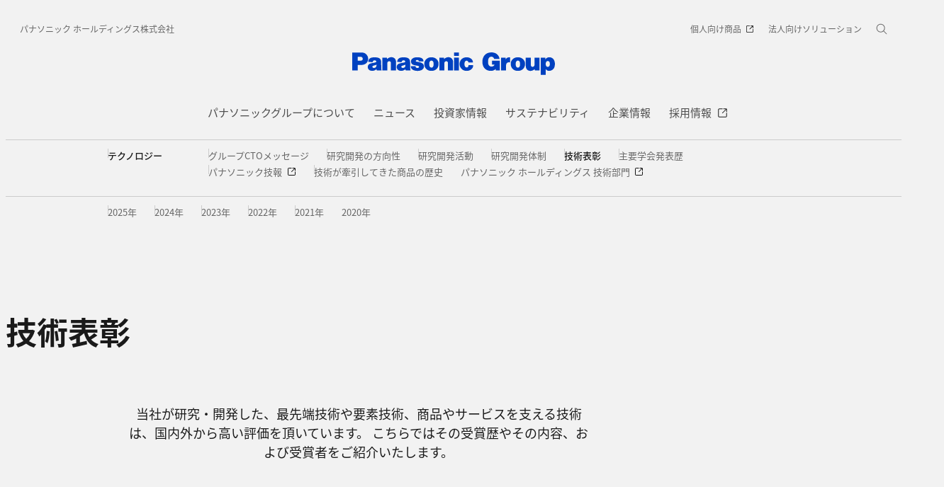

--- FILE ---
content_type: text/html;charset=utf-8
request_url: https://holdings.panasonic/jp/corporate/technology/awards.html
body_size: 11999
content:

<!DOCTYPE HTML>
<html lang="ja-JP">
    <head>
    <meta charset="UTF-8"/>
    <title>技術表彰 - テクノロジー - パナソニック ホールディングス</title>
    
    <meta name="description" content="パナソニックが研究・開発した最先端技術や要素技術、製品やサービスを支える技術に対して、国内外から高い評価をいただいた受賞歴やその内容、および受賞者をご紹介します。"/>
    <meta name="template" content="page-standard-v2"/>
    <meta name="viewport" content="width=device-width, initial-scale=1"/>
    

    
    
<script defer type="text/javascript" src="/.rum/@adobe/helix-rum-js@%5E2/dist/rum-standalone.js"></script>
<link rel="canonical" href="https://holdings.panasonic/jp/corporate/technology/awards.html"/>


    

<meta http-equiv="content-type" content="text/html; charset=UTF-8"/>
<meta name="format-detection" content="telephone=no"/>



<meta property="og:title" content="技術表彰 - テクノロジー - パナソニック ホールディングス"/>
<meta property="og:description" content="パナソニックが研究・開発した最先端技術や要素技術、製品やサービスを支える技術に対して、国内外から高い評価をいただいた受賞歴やその内容、および受賞者をご紹介します。"/>
<meta property="og:type" content="article"/>
<meta property="twitter:card" content="summary_large_image"/>
<link rel="preconnect" href="https://fonts.googleapis.com"/>
<link rel="preconnect" href="https://fonts.gstatic.com" crossorigin/>
<script>
//<![CDATA[
var baseFontCss = '/etc.clientlibs/bsc/clientlibs/clientlib-font/resources/notosans_m.css';
document.write('<link type="text/css" rel="stylesheet" href="' + baseFontCss + '">');
var localFontCss = '/etc.clientlibs/bsc/clientlibs/clientlib-font/resources/notosans_m_ja.css';
document.write('<link type="text/css" rel="stylesheet" href="' + localFontCss + '">');
//]]>
</script>




    
    <link rel="stylesheet" href="/etc.clientlibs/bsc/clientlibs/clientlib-base.lc-cc4b413ce9cb90292fa6ae526daa38d3-lc.min.css" type="text/css">










    
    
    

    

    
    <script src="/etc.clientlibs/clientlibs/granite/jquery.lc-7842899024219bcbdb5e72c946870b79-lc.min.js"></script>
<script src="/etc.clientlibs/clientlibs/granite/utils.lc-e7bf340a353e643d198b25d0c8ccce47-lc.min.js"></script>
<script src="/etc.clientlibs/clientlibs/granite/jquery/granite.lc-543d214c88dfa6f4a3233b630c82d875-lc.min.js"></script>
<script src="/etc.clientlibs/bsc/clientlibs/clientlib-dependencies.lc-d41d8cd98f00b204e9800998ecf8427e-lc.min.js"></script>


    
    <link rel="stylesheet" href="/etc.clientlibs/bsc/clientlibs/clientlib-dependencies.lc-d41d8cd98f00b204e9800998ecf8427e-lc.min.css" type="text/css">
<link rel="stylesheet" href="/etc.clientlibs/bsc/clientlibs/clientlib-site.lc-07f7cba8f0cc24b3a240c06279532666-lc.min.css" type="text/css">


    
    
    

    
      <link rel="icon" type="image/x-icon" href="/content/dam/holdings/jp/ja/common/favicon_blue.ico"/>
      <link rel="shortcut icon" type="image/x-icon" href="/content/dam/holdings/jp/ja/common/favicon_blue.ico"/>
      <link rel="shortcut icon" type="image/vnd.microsoft.icon" href="/content/dam/holdings/jp/ja/common/favicon_blue.ico"/>
    
    
    
<script>
  var dataLayer=[{gwc:{
    template: 'Standard Page for JP/Global Site' || undefined,
    siteCountry: 'jp' || undefined,
    siteLanguage: 'ja' || undefined,
    division: 'corporate' || undefined
    }}];
</script>


  <!-- Global Google Tag Manager -->
  <script>
    (function(w,d,s,l,i){w[l]=w[l]||[];w[l].push({'gtm.start':new Date().getTime(),event:'gtm.js'});var f=d.getElementsByTagName(s)[0],j=d.createElement(s),dl=l!='dataLayer'?'&l='+l:'';j.async=true;j.src='https://www.googletagmanager.com/gtm.js?id='+i+dl;f.parentNode.insertBefore(j,f);})(window,document,'script','dataLayer','GTM-P97BHFNX');
  </script>
  <!-- End Global Google Tag Manager -->



  <!-- Local Google Tag Manager -->
  <script>
    (function(w,d,s,l,i){w[l]=w[l]||[];w[l].push({'gtm.start':new Date().getTime(),event:'gtm.js'});var f=d.getElementsByTagName(s)[0],j=d.createElement(s),dl=l!='dataLayer'?'&l='+l:'';j.async=true;j.src='https://www.googletagmanager.com/gtm.js?id='+i+dl;f.parentNode.insertBefore(j,f);})(window,document,'script','dataLayer','GTM-5Z4RDTJ');
  </script>
  <!-- End Local Google Tag Manager -->



</head>
    <body class="page basicpage" id="page-ccfff866af" data-cmp-link-accessibility-enabled data-cmp-link-accessibility-text="新しいタブで開く" data-cookie-unconsent-message="動画を視聴いただくためには、「クッキーポリシーについて」をご確認いただき、広告型クッキーの取得を許可してください。">
        
  <!-- Global Google Tag Manager -->
  <noscript><iframe src="//www.googletagmanager.com/ns.html?id=GTM-P97BHFNX" height="0" width="0" style="display:none;visibility:hidden"></iframe></noscript>
  <!-- End Global Google Tag Manager -->


  <!-- Local Google Tag Manager -->
  <noscript><iframe src="//www.googletagmanager.com/ns.html?id=GTM-5Z4RDTJ" height="0" width="0" style="display:none;visibility:hidden"></iframe></noscript>
  <!-- End Local Google Tag Manager -->





        
        
        
            




            
<div class="root container responsivegrid">

    
    <div id="container-4920b634d8" class="cmp-container">
        


<div class="aem-Grid aem-Grid--12 aem-Grid--default--12 ">
    
    <header class="experiencefragment aem-GridColumn aem-GridColumn--default--12">
<div id="experiencefragment-0d1447a6aa" class="cmp-experiencefragment cmp-experiencefragment--header">


    
    <div id="container-ca5a549858" class="cmp-container">
        


<div class="aem-Grid aem-Grid--12 aem-Grid--default--12 ">
    
    <div class="header aem-GridColumn aem-GridColumn--default--12"><div sly-use.template="core/wcm/components/commons/v1/templates.html" class="cmp-header">
  <div class="holdings-header">
    <div class="holdings-header__fixarea__wrapper">
      <div class="holdings-header__fixarea">
        <div class="holdings-header__main">
          <div class="holdings-header__main__in">
            <div class="holdings-header__brand">
              <div class="brandlogo">
                
                  <a href="https://holdings.panasonic/jp/">
                    <img src="/content/dam/holdings/jp/ja/common/holdings-plogo-blue.svg" width="183" height="80" alt="Panasonic Group"/>
                    <img src="/content/dam/holdings/jp/ja/common/holdings-plogo-horizontal.svg" width="105" height="46" class="style-horizontal" alt="Panasonic Group"/>
                  </a>
                
              </div>
            </div>
            <div class="holdings-header__company">
              
                
    <a href="https://holdings.panasonic/jp/" class="name">
        パナソニック ホールディングス株式会社
    </a>

              
            </div>
            <nav class="holdings-header__nav pulldown" role="navigation" aria-label="メインメニュー">
              <button class="holdings-header__nav__tglbtn">
                <img src="/etc.clientlibs/bsc/clientlibs/clientlib-site/resources/images/holdings-icn-menu.svg" alt="メニュー" class="open"/>
                <img src="/etc.clientlibs/bsc/clientlibs/clientlib-site/resources/images/holdings-icn-close.svg" alt="メニュー" class="close"/>
              </button>
              <div class="holdings-header__nav__panel">
                <div class="holdings-header__company inpanel">
                  
    <a href="https://holdings.panasonic/jp/" class="name">
        パナソニック ホールディングス株式会社
    </a>

                </div>
                <ul class="holdings-header__nav__list">
                  <li class="holdings-header__nav__list__item l2">
                    
                    
    <div class="item-box">
        <a href="/jp/corporate/about.html" lang="ja-JP" class="item-link">
            <span>パナソニックグループについて</span>
            
        </a>
        <button class="item-tglbtn">
            <img src="/etc.clientlibs/bsc/clientlibs/clientlib-site/resources/images/icon_add_line.svg" class="open" alt="サブカテゴリ"/>
            <img src="/etc.clientlibs/bsc/clientlibs/clientlib-site/resources/images/icon_close_line.svg" class="close" alt="サブカテゴリ"/>
        </button>
    </div>

                    <div class="childlist">
                      <ul class="holdings-header__nav__list">
                        <li class="holdings-header__nav__list__item l3">
                          
                          
    <div class="item-box">
        <a href="/jp/corporate/about/message.html" lang="ja-JP" class="item-link">
            <span>グループCEOメッセージ</span>
            
        </a>
        
    </div>

                          
                        </li>
                      
                        <li class="holdings-header__nav__list__item l3">
                          
                          
    <div class="item-box">
        <a href="/jp/corporate/about/philosophy.html" lang="ja-JP" class="item-link">
            <span>経営基本方針</span>
            
        </a>
        <button class="item-tglbtn">
            <img src="/etc.clientlibs/bsc/clientlibs/clientlib-site/resources/images/icon_add_line.svg" class="open" alt="サブカテゴリ"/>
            <img src="/etc.clientlibs/bsc/clientlibs/clientlib-site/resources/images/icon_close_line.svg" class="close" alt="サブカテゴリ"/>
        </button>
    </div>

                          <div class="childlist">
                            <ul class="holdings-header__nav__list">
                              <li class="holdings-header__nav__list__item l4">
                                
                                
    <div class="item-box">
        <a href="/jp/corporate/about/philosophy/1.html" lang="ja-JP" class="item-link">
            <span>1.企業の使命</span>
            
        </a>
        
    </div>

                                
                              </li>
                            
                              <li class="holdings-header__nav__list__item l4">
                                
                                
    <div class="item-box">
        <a href="/jp/corporate/about/philosophy/2.html" lang="ja-JP" class="item-link">
            <span>2.パナソニックグループの使命と今なすべきこと</span>
            
        </a>
        
    </div>

                                
                              </li>
                            
                              <li class="holdings-header__nav__list__item l4">
                                
                                
    <div class="item-box">
        <a href="/jp/corporate/about/philosophy/3.html" lang="ja-JP" class="item-link">
            <span>3.綱領</span>
            
        </a>
        
    </div>

                                
                              </li>
                            
                              <li class="holdings-header__nav__list__item l4">
                                
                                
    <div class="item-box">
        <a href="/jp/corporate/about/philosophy/4.html" lang="ja-JP" class="item-link">
            <span>4.信条・七精神</span>
            
        </a>
        
    </div>

                                
                              </li>
                            
                              <li class="holdings-header__nav__list__item l4">
                                
                                
    <div class="item-box">
        <a href="/jp/corporate/about/philosophy/5.html" lang="ja-JP" class="item-link">
            <span>5.パナソニックグループの「経営基本方針」</span>
            
        </a>
        
    </div>

                                
                              </li>
                            
                              <li class="holdings-header__nav__list__item l4">
                                
                                
    <div class="item-box">
        <a href="/jp/corporate/about/philosophy/6.html" lang="ja-JP" class="item-link">
            <span>6.経営基本方針の実践</span>
            
        </a>
        
    </div>

                                
                              </li>
                            
                              <li class="holdings-header__nav__list__item l4">
                                
                                
    <div class="item-box">
        <a href="/jp/corporate/about/philosophy/7.html" lang="ja-JP" class="item-link">
            <span>7.お客様大事</span>
            
        </a>
        
    </div>

                                
                              </li>
                            
                              <li class="holdings-header__nav__list__item l4">
                                
                                
    <div class="item-box">
        <a href="/jp/corporate/about/philosophy/8.html" lang="ja-JP" class="item-link">
            <span>8.自主責任経営</span>
            
        </a>
        
    </div>

                                
                              </li>
                            
                              <li class="holdings-header__nav__list__item l4">
                                
                                
    <div class="item-box">
        <a href="/jp/corporate/about/philosophy/9.html" lang="ja-JP" class="item-link">
            <span>9.衆知を集めた全員経営</span>
            
        </a>
        
    </div>

                                
                              </li>
                            
                              <li class="holdings-header__nav__list__item l4">
                                
                                
    <div class="item-box">
        <a href="/jp/corporate/about/philosophy/10.html" lang="ja-JP" class="item-link">
            <span>10.人をつくり人を活かす</span>
            
        </a>
        
    </div>

                                
                              </li>
                            </ul>
                          </div>
                        </li>
                      
                        <li class="holdings-header__nav__list__item l3">
                          
                          
    <div class="item-box">
        <a href="/jp/corporate/about/philosophy/panasonic-leadership-principles.html" lang="ja-JP" class="item-link">
            <span>Panasonic Leadership Principles</span>
            
        </a>
        
    </div>

                          
                        </li>
                      
                        <li class="holdings-header__nav__list__item l3">
                          
                          
    <div class="item-box">
        <a href="/jp/corporate/about/code-of-conduct.html" lang="ja-JP" class="item-link">
            <span>コンプライアンス行動基準</span>
            
        </a>
        <button class="item-tglbtn">
            <img src="/etc.clientlibs/bsc/clientlibs/clientlib-site/resources/images/icon_add_line.svg" class="open" alt="サブカテゴリ"/>
            <img src="/etc.clientlibs/bsc/clientlibs/clientlib-site/resources/images/icon_close_line.svg" class="close" alt="サブカテゴリ"/>
        </button>
    </div>

                          <div class="childlist">
                            <ul class="holdings-header__nav__list">
                              <li class="holdings-header__nav__list__item l4">
                                
                                
    <div class="item-box">
        <a href="/jp/corporate/about/code-of-conduct/scope.html" lang="ja-JP" class="item-link">
            <span>「パナソニックグループ コンプライアンス行動基準」について</span>
            
        </a>
        
    </div>

                                
                              </li>
                            
                              <li class="holdings-header__nav__list__item l4">
                                
                                
    <div class="item-box">
        <a href="/jp/corporate/about/code-of-conduct/chapter-1.html" lang="ja-JP" class="item-link">
            <span>第1章 私たちの基本的責任</span>
            
        </a>
        
    </div>

                                
                              </li>
                            
                              <li class="holdings-header__nav__list__item l4">
                                
                                
    <div class="item-box">
        <a href="/jp/corporate/about/code-of-conduct/chapter-2.html" lang="ja-JP" class="item-link">
            <span>第2章 私たちの職場</span>
            
        </a>
        
    </div>

                                
                              </li>
                            
                              <li class="holdings-header__nav__list__item l4">
                                
                                
    <div class="item-box">
        <a href="/jp/corporate/about/code-of-conduct/chapter-3.html" lang="ja-JP" class="item-link">
            <span>第3章 私たちの経営資源</span>
            
        </a>
        
    </div>

                                
                              </li>
                            
                              <li class="holdings-header__nav__list__item l4">
                                
                                
    <div class="item-box">
        <a href="/jp/corporate/about/code-of-conduct/chapter-4.html" lang="ja-JP" class="item-link">
            <span>第4章 私たちの取引活動</span>
            
        </a>
        
    </div>

                                
                              </li>
                            
                              <li class="holdings-header__nav__list__item l4">
                                
                                
    <div class="item-box">
        <a href="/jp/corporate/about/code-of-conduct/chapter-5.html" lang="ja-JP" class="item-link">
            <span>第5章 私たちの社会的責任</span>
            
        </a>
        
    </div>

                                
                              </li>
                            </ul>
                          </div>
                        </li>
                      
                        <li class="holdings-header__nav__list__item l3">
                          
                          
    <div class="item-box">
        <a href="/jp/corporate/about/business-segments.html" lang="ja-JP" class="item-link">
            <span>事業内容</span>
            
        </a>
        
    </div>

                          
                        </li>
                      
                        <li class="holdings-header__nav__list__item l3">
                          
                          
    <div class="item-box">
        <a href="/jp/corporate/sustainability/human-capital-management.html" lang="ja-JP" class="item-link">
            <span>人的資本経営</span>
            
        </a>
        
    </div>

                          
                        </li>
                      
                        <li class="holdings-header__nav__list__item l3">
                          
                          
    <div class="item-box">
        <a href="https://holdings.panasonic/jp/corporate/technology.html" lang="ja-JP" class="item-link">
            <span>テクノロジー</span>
            
        </a>
        
    </div>

                          
                        </li>
                      
                        <li class="holdings-header__nav__list__item l3">
                          
                          
    <div class="item-box">
        <a href="/jp/corporate/about/dx.html" lang="ja-JP" class="item-link">
            <span>DXの取り組み</span>
            
        </a>
        
    </div>

                          
                        </li>
                      
                        <li class="holdings-header__nav__list__item l3">
                          
                          
    <div class="item-box">
        <a href="/jp/corporate/design.html" lang="ja-JP" class="item-link">
            <span>デザイン</span>
            
        </a>
        
    </div>

                          
                        </li>
                      
                        <li class="holdings-header__nav__list__item l3">
                          
                          
    <div class="item-box">
        <a href="/jp/corporate/brand.html" lang="ja-JP" class="item-link">
            <span>ブランド</span>
            
        </a>
        
    </div>

                          
                        </li>
                      
                        <li class="holdings-header__nav__list__item l3">
                          
                          
    <div class="item-box">
        <a href="/jp/corporate/panasonic-green-impact.html" lang="ja-JP" class="item-link">
            <span>Panasonic GREEN IMPACT</span>
            
        </a>
        
    </div>

                          
                        </li>
                      
                        <li class="holdings-header__nav__list__item l3">
                          
                          
    <div class="item-box">
        <a href="/jp/corporate/about/intellectual-property.html" lang="ja-JP" class="item-link">
            <span>知的財産</span>
            
        </a>
        <button class="item-tglbtn">
            <img src="/etc.clientlibs/bsc/clientlibs/clientlib-site/resources/images/icon_add_line.svg" class="open" alt="サブカテゴリ"/>
            <img src="/etc.clientlibs/bsc/clientlibs/clientlib-site/resources/images/icon_close_line.svg" class="close" alt="サブカテゴリ"/>
        </button>
    </div>

                          <div class="childlist">
                            <ul class="holdings-header__nav__list">
                              <li class="holdings-header__nav__list__item l4">
                                
                                
    <div class="item-box">
        <a href="/jp/corporate/about/intellectual-property/ip-innovation-project.html" lang="ja-JP" class="item-link">
            <span>「無形資産を巡らす」取組み</span>
            
        </a>
        
    </div>

                                
                              </li>
                            
                              <li class="holdings-header__nav__list__item l4">
                                
                                
    <div class="item-box">
        <a href="/jp/corporate/about/intellectual-property/brand-protection.html" lang="ja-JP" class="item-link">
            <span>ブランド保護の取組み</span>
            
        </a>
        
    </div>

                                
                              </li>
                            
                              <li class="holdings-header__nav__list__item l4">
                                
                                
    <div class="item-box">
        <a href="/jp/corporate/about/intellectual-property/human-resources.html" lang="ja-JP" class="item-link">
            <span>人材・組織体制</span>
            
        </a>
        
    </div>

                                
                              </li>
                            </ul>
                          </div>
                        </li>
                      
                        <li class="holdings-header__nav__list__item l3">
                          
                          
    <div class="item-box">
        <a href="/jp/corporate/about/procurement.html" lang="ja-JP" class="item-link">
            <span>調達活動</span>
            
        </a>
        <button class="item-tglbtn">
            <img src="/etc.clientlibs/bsc/clientlibs/clientlib-site/resources/images/icon_add_line.svg" class="open" alt="サブカテゴリ"/>
            <img src="/etc.clientlibs/bsc/clientlibs/clientlib-site/resources/images/icon_close_line.svg" class="close" alt="サブカテゴリ"/>
        </button>
    </div>

                          <div class="childlist">
                            <ul class="holdings-header__nav__list">
                              <li class="holdings-header__nav__list__item l4">
                                
                                
    <div class="item-box">
        <a href="/jp/corporate/about/procurement/for-suppliers.html" lang="ja-JP" class="item-link">
            <span>購入先様へのお願い</span>
            
        </a>
        
    </div>

                                
                              </li>
                            
                              <li class="holdings-header__nav__list__item l4">
                                
                                
    <div class="item-box">
        <a href="/jp/corporate/about/procurement/green.html" lang="ja-JP" class="item-link">
            <span>グリーン調達について</span>
            
        </a>
        
    </div>

                                
                              </li>
                            
                              <li class="holdings-header__nav__list__item l4">
                                
                                
    <div class="item-box">
        <a href="/jp/corporate/about/procurement/declaration.html" lang="ja-JP" class="item-link">
            <span>クリーン調達宣言</span>
            
        </a>
        
    </div>

                                
                              </li>
                            
                              <li class="holdings-header__nav__list__item l4">
                                
                                
    <div class="item-box">
        <a href="/jp/corporate/about/procurement/partner.html" lang="ja-JP" class="item-link">
            <span>パートナー戦略</span>
            
        </a>
        
    </div>

                                
                              </li>
                            </ul>
                          </div>
                        </li>
                      </ul>
                    </div>
                  </li>
                
                  <li class="holdings-header__nav__list__item l2">
                    
                    
    <div class="item-box">
        <a href="https://news.panasonic.com/jp/" lang="ja-JP" class="item-link">
            <span>ニュース</span>
            
        </a>
        
    </div>

                    
                  </li>
                
                  <li class="holdings-header__nav__list__item l2">
                    
                    
    <div class="item-box">
        <a href="/jp/corporate/investors.html" lang="ja-JP" class="item-link">
            <span>投資家情報</span>
            
        </a>
        <button class="item-tglbtn">
            <img src="/etc.clientlibs/bsc/clientlibs/clientlib-site/resources/images/icon_add_line.svg" class="open" alt="サブカテゴリ"/>
            <img src="/etc.clientlibs/bsc/clientlibs/clientlib-site/resources/images/icon_close_line.svg" class="close" alt="サブカテゴリ"/>
        </button>
    </div>

                    <div class="childlist">
                      <ul class="holdings-header__nav__list">
                        <li class="holdings-header__nav__list__item l3">
                          
                          
    <div class="item-box">
        <a href="/jp/corporate/investors/release.html" lang="ja-JP" class="item-link">
            <span>決算報告</span>
            
        </a>
        
    </div>

                          
                        </li>
                      
                        <li class="holdings-header__nav__list__item l3">
                          
                          
    <div class="item-box">
        <a href="/jp/corporate/investors/presentations.html" lang="ja-JP" class="item-link">
            <span>説明会</span>
            
        </a>
        
    </div>

                          
                        </li>
                      
                        <li class="holdings-header__nav__list__item l3">
                          
                          
    <div class="item-box">
        <a href="/jp/corporate/investors/relevant.html" lang="ja-JP" class="item-link">
            <span>IR関連リリース</span>
            
        </a>
        
    </div>

                          
                        </li>
                      
                        <li class="holdings-header__nav__list__item l3">
                          
                          
    <div class="item-box">
        <a href="/jp/corporate/investors/library.html" lang="ja-JP" class="item-link">
            <span>IR資料室</span>
            
        </a>
        <button class="item-tglbtn">
            <img src="/etc.clientlibs/bsc/clientlibs/clientlib-site/resources/images/icon_add_line.svg" class="open" alt="サブカテゴリ"/>
            <img src="/etc.clientlibs/bsc/clientlibs/clientlib-site/resources/images/icon_close_line.svg" class="close" alt="サブカテゴリ"/>
        </button>
    </div>

                          <div class="childlist">
                            <ul class="holdings-header__nav__list">
                              <li class="holdings-header__nav__list__item l4">
                                
                                
    <div class="item-box">
        <a href="/jp/corporate/investors/library.html#panasonic_summary" lang="ja-JP" class="item-link">
            <span>一目でわかるパナソニックグループ</span>
            
        </a>
        
    </div>

                                
                              </li>
                            
                              <li class="holdings-header__nav__list__item l4">
                                
                                
    <div class="item-box">
        <a href="https://holdings.panasonic/jp/corporate/investors/library/annual-report.html" lang="ja-JP" class="item-link">
            <span>統合報告書</span>
            
        </a>
        
    </div>

                                
                              </li>
                            
                              <li class="holdings-header__nav__list__item l4">
                                
                                
    <div class="item-box">
        <a href="https://holdings.panasonic/jp/corporate/investors/library/securities-report.html" lang="ja-JP" class="item-link">
            <span>有価証券報告書</span>
            
        </a>
        
    </div>

                                
                              </li>
                            
                              <li class="holdings-header__nav__list__item l4">
                                
                                
    <div class="item-box">
        <a href="https://holdings.panasonic/jp/corporate/investors/library.html#governance" lang="ja-JP" class="item-link">
            <span>コーポレートガバナンス</span>
            
        </a>
        
    </div>

                                
                              </li>
                            
                              <li class="holdings-header__nav__list__item l4">
                                
                                
    <div class="item-box">
        <a href="https://holdings.panasonic/jp/corporate/investors/library/reports.html" lang="ja-JP" class="item-link">
            <span>中間・期末報告</span>
            
        </a>
        
    </div>

                                
                              </li>
                            </ul>
                          </div>
                        </li>
                      
                        <li class="holdings-header__nav__list__item l3">
                          
                          
    <div class="item-box">
        <a href="/jp/corporate/investors/calendar.html" lang="ja-JP" class="item-link">
            <span>IRカレンダー</span>
            
        </a>
        
    </div>

                          
                        </li>
                      
                        <li class="holdings-header__nav__list__item l3">
                          
                          
    <div class="item-box">
        <a href="/jp/corporate/investors/shareholders-meeting.html" lang="ja-JP" class="item-link">
            <span>株主総会</span>
            
        </a>
        
    </div>

                          
                        </li>
                      
                        <li class="holdings-header__nav__list__item l3">
                          
                          
    <div class="item-box">
        <a href="/jp/corporate/investors/stock.html" lang="ja-JP" class="item-link">
            <span>株式・債券情報</span>
            
        </a>
        <button class="item-tglbtn">
            <img src="/etc.clientlibs/bsc/clientlibs/clientlib-site/resources/images/icon_add_line.svg" class="open" alt="サブカテゴリ"/>
            <img src="/etc.clientlibs/bsc/clientlibs/clientlib-site/resources/images/icon_close_line.svg" class="close" alt="サブカテゴリ"/>
        </button>
    </div>

                          <div class="childlist">
                            <ul class="holdings-header__nav__list">
                              <li class="holdings-header__nav__list__item l4">
                                
                                
    <div class="item-box">
        <a href="/jp/corporate/investors/stock/ratings.html" lang="ja-JP" class="item-link">
            <span>格付・社債情報</span>
            
        </a>
        
    </div>

                                
                              </li>
                            
                              <li class="holdings-header__nav__list__item l4">
                                
                                
    <div class="item-box">
        <a href="/jp/corporate/investors/stock/dividends.html" lang="ja-JP" class="item-link">
            <span>配当金</span>
            
        </a>
        
    </div>

                                
                              </li>
                            
                              <li class="holdings-header__nav__list__item l4">
                                
                                
    <div class="item-box">
        <a href="/jp/corporate/investors/stock/information.html" lang="ja-JP" class="item-link">
            <span>株式事務のご案内</span>
            
        </a>
        
    </div>

                                
                              </li>
                            
                              <li class="holdings-header__nav__list__item l4">
                                
                                
    <div class="item-box">
        <a href="https://holdings.panasonic/jp/corporate/investors/stock/public-notice.html" lang="ja-JP" class="item-link">
            <span>電子公告</span>
            
        </a>
        
    </div>

                                
                              </li>
                            </ul>
                          </div>
                        </li>
                      
                        <li class="holdings-header__nav__list__item l3">
                          
                          
    <div class="item-box">
        <a href="/jp/corporate/investors/inquiry.html" lang="ja-JP" class="item-link">
            <span>FAQ・お問い合わせ</span>
            
        </a>
        
    </div>

                          
                        </li>
                      </ul>
                    </div>
                  </li>
                
                  <li class="holdings-header__nav__list__item l2">
                    
                    
    <div class="item-box">
        <a href="/jp/corporate/sustainability.html" lang="ja-JP" class="item-link">
            <span>サステナビリティ</span>
            
        </a>
        <button class="item-tglbtn">
            <img src="/etc.clientlibs/bsc/clientlibs/clientlib-site/resources/images/icon_add_line.svg" class="open" alt="サブカテゴリ"/>
            <img src="/etc.clientlibs/bsc/clientlibs/clientlib-site/resources/images/icon_close_line.svg" class="close" alt="サブカテゴリ"/>
        </button>
    </div>

                    <div class="childlist">
                      <ul class="holdings-header__nav__list">
                        <li class="holdings-header__nav__list__item l3">
                          
                          
    <div class="item-box">
        <a href="/jp/corporate/sustainability/management.html" lang="ja-JP" class="item-link">
            <span>サステナビリティ経営</span>
            
        </a>
        <button class="item-tglbtn">
            <img src="/etc.clientlibs/bsc/clientlibs/clientlib-site/resources/images/icon_add_line.svg" class="open" alt="サブカテゴリ"/>
            <img src="/etc.clientlibs/bsc/clientlibs/clientlib-site/resources/images/icon_close_line.svg" class="close" alt="サブカテゴリ"/>
        </button>
    </div>

                          <div class="childlist">
                            <ul class="holdings-header__nav__list">
                              <li class="holdings-header__nav__list__item l4">
                                
                                
    <div class="item-box">
        <a href="/jp/corporate/sustainability/management/message.html" lang="ja-JP" class="item-link">
            <span>グループCEOメッセージ</span>
            
        </a>
        
    </div>

                                
                              </li>
                            
                              <li class="holdings-header__nav__list__item l4">
                                
                                
    <div class="item-box">
        <a href="/jp/corporate/sustainability/management/governance.html" lang="ja-JP" class="item-link">
            <span>基本方針＆推進体制</span>
            
        </a>
        
    </div>

                                
                              </li>
                            
                              <li class="holdings-header__nav__list__item l4">
                                
                                
    <div class="item-box">
        <a href="/jp/corporate/sustainability/management/materiality.html" lang="ja-JP" class="item-link">
            <span>価値創造プロセスとマテリアリティ</span>
            
        </a>
        
    </div>

                                
                              </li>
                            
                              <li class="holdings-header__nav__list__item l4">
                                
                                
    <div class="item-box">
        <a href="/jp/corporate/sustainability/management/stakeholders.html" lang="ja-JP" class="item-link">
            <span>ステークホルダーエンゲージメント</span>
            
        </a>
        
    </div>

                                
                              </li>
                            
                              <li class="holdings-header__nav__list__item l4">
                                
                                
    <div class="item-box">
        <a href="/jp/corporate/sustainability/management/recognition.html" lang="ja-JP" class="item-link">
            <span>社外からの評価</span>
            
        </a>
        
    </div>

                                
                              </li>
                            </ul>
                          </div>
                        </li>
                      
                        <li class="holdings-header__nav__list__item l3">
                          
                          
    <div class="item-box">
        <a href="/jp/corporate/sustainability/environment.html" lang="ja-JP" class="item-link">
            <span>環境</span>
            
        </a>
        <button class="item-tglbtn">
            <img src="/etc.clientlibs/bsc/clientlibs/clientlib-site/resources/images/icon_add_line.svg" class="open" alt="サブカテゴリ"/>
            <img src="/etc.clientlibs/bsc/clientlibs/clientlib-site/resources/images/icon_close_line.svg" class="close" alt="サブカテゴリ"/>
        </button>
    </div>

                          <div class="childlist">
                            <ul class="holdings-header__nav__list">
                              <li class="holdings-header__nav__list__item l4">
                                
                                
    <div class="item-box">
        <a href="/jp/corporate/sustainability/environment/policy.html" lang="ja-JP" class="item-link">
            <span>方針</span>
            
        </a>
        
    </div>

                                
                              </li>
                            
                              <li class="holdings-header__nav__list__item l4">
                                
                                
    <div class="item-box">
        <a href="/jp/corporate/sustainability/environment/vision.html" lang="ja-JP" class="item-link">
            <span>中長期環境ビジョン</span>
            
        </a>
        
    </div>

                                
                              </li>
                            
                              <li class="holdings-header__nav__list__item l4">
                                
                                
    <div class="item-box">
        <a href="/jp/corporate/sustainability/environment/governance.html" lang="ja-JP" class="item-link">
            <span>環境ガバナンス</span>
            
        </a>
        
    </div>

                                
                              </li>
                            
                              <li class="holdings-header__nav__list__item l4">
                                
                                
    <div class="item-box">
        <a href="/jp/corporate/sustainability/environment/governance/ems.html" lang="ja-JP" class="item-link">
            <span>環境マネジメントシステム</span>
            
        </a>
        
    </div>

                                
                              </li>
                            
                              <li class="holdings-header__nav__list__item l4">
                                
                                
    <div class="item-box">
        <a href="/jp/corporate/sustainability/environment/governance/it.html" lang="ja-JP" class="item-link">
            <span>環境情報システム</span>
            
        </a>
        
    </div>

                                
                              </li>
                            
                              <li class="holdings-header__nav__list__item l4">
                                
                                
    <div class="item-box">
        <a href="/jp/corporate/sustainability/environment/green-products.html" lang="ja-JP" class="item-link">
            <span>環境配慮商品・工場</span>
            
        </a>
        
    </div>

                                
                              </li>
                            
                              <li class="holdings-header__nav__list__item l4">
                                
                                
    <div class="item-box">
        <a href="/jp/corporate/sustainability/environment/supply-chain.html" lang="ja-JP" class="item-link">
            <span>サプライチェーン連携</span>
            
        </a>
        
    </div>

                                
                              </li>
                            
                              <li class="holdings-header__nav__list__item l4">
                                
                                
    <div class="item-box">
        <a href="/jp/corporate/sustainability/environment/governance/data.html" lang="ja-JP" class="item-link">
            <span>環境負荷の全体像と環境会計</span>
            
        </a>
        
    </div>

                                
                              </li>
                            
                              <li class="holdings-header__nav__list__item l4">
                                
                                
    <div class="item-box">
        <a href="/jp/corporate/sustainability/environment/tcfd.html" lang="ja-JP" class="item-link">
            <span>TCFDへの対応</span>
            
        </a>
        
    </div>

                                
                              </li>
                            
                              <li class="holdings-header__nav__list__item l4">
                                
                                
    <div class="item-box">
        <a href="/jp/corporate/sustainability/environment/tcfd/resilience.html" lang="ja-JP" class="item-link">
            <span>シナリオ分析による戦略のレジリエンス</span>
            
        </a>
        
    </div>

                                
                              </li>
                            
                              <li class="holdings-header__nav__list__item l4">
                                
                                
    <div class="item-box">
        <a href="/jp/corporate/sustainability/environment/tnfd.html" lang="ja-JP" class="item-link">
            <span>TNFDへの対応</span>
            
        </a>
        
    </div>

                                
                              </li>
                            
                              <li class="holdings-header__nav__list__item l4">
                                
                                
    <div class="item-box">
        <a href="/jp/corporate/sustainability/environment/governance/minimization.html" lang="ja-JP" class="item-link">
            <span>気候変動</span>
            
        </a>
        
    </div>

                                
                              </li>
                            
                              <li class="holdings-header__nav__list__item l4">
                                
                                
    <div class="item-box">
        <a href="/jp/corporate/sustainability/environment/resources.html" lang="ja-JP" class="item-link">
            <span>資源</span>
            
        </a>
        
    </div>

                                
                              </li>
                            
                              <li class="holdings-header__nav__list__item l4">
                                
                                
    <div class="item-box">
        <a href="/jp/corporate/sustainability/environment/biodiversity.html" lang="ja-JP" class="item-link">
            <span>生物多様性保全</span>
            
        </a>
        
    </div>

                                
                              </li>
                            
                              <li class="holdings-header__nav__list__item l4">
                                
                                
    <div class="item-box">
        <a href="/jp/corporate/sustainability/environment/water.html" lang="ja-JP" class="item-link">
            <span>水資源保全</span>
            
        </a>
        
    </div>

                                
                              </li>
                            
                              <li class="holdings-header__nav__list__item l4">
                                
                                
    <div class="item-box">
        <a href="/jp/corporate/sustainability/environment/governance/risk.html" lang="ja-JP" class="item-link">
            <span>汚染</span>
            
        </a>
        
    </div>

                                
                              </li>
                            
                              <li class="holdings-header__nav__list__item l4">
                                
                                
    <div class="item-box">
        <a href="/jp/corporate/sustainability/environment/global-activities.html" lang="ja-JP" class="item-link">
            <span>その他の取り組み</span>
            
        </a>
        
    </div>

                                
                              </li>
                            
                              <li class="holdings-header__nav__list__item l4">
                                
                                
    <div class="item-box">
        <a href="/jp/corporate/sustainability/environment/environmental_data.html" lang="ja-JP" class="item-link">
            <span>環境データ</span>
            
        </a>
        
    </div>

                                
                              </li>
                            </ul>
                          </div>
                        </li>
                      
                        <li class="holdings-header__nav__list__item l3">
                          
                          
    <div class="item-box">
        <a href="/jp/corporate/sustainability/social.html" lang="ja-JP" class="item-link">
            <span>社会</span>
            
        </a>
        <button class="item-tglbtn">
            <img src="/etc.clientlibs/bsc/clientlibs/clientlib-site/resources/images/icon_add_line.svg" class="open" alt="サブカテゴリ"/>
            <img src="/etc.clientlibs/bsc/clientlibs/clientlib-site/resources/images/icon_close_line.svg" class="close" alt="サブカテゴリ"/>
        </button>
    </div>

                          <div class="childlist">
                            <ul class="holdings-header__nav__list">
                              <li class="holdings-header__nav__list__item l4">
                                
                                
    <div class="item-box">
        <a href="/jp/corporate/sustainability/social/human-rights.html" lang="ja-JP" class="item-link">
            <span>人権の尊重</span>
            
        </a>
        
    </div>

                                
                              </li>
                            
                              <li class="holdings-header__nav__list__item l4">
                                
                                
    <div class="item-box">
        <a href="/jp/corporate/sustainability/social/employees.html" lang="ja-JP" class="item-link">
            <span>多様な人材・組織のポテンシャルの最大発揮</span>
            
        </a>
        
    </div>

                                
                              </li>
                            
                              <li class="holdings-header__nav__list__item l4">
                                
                                
    <div class="item-box">
        <a href="/jp/corporate/sustainability/social/supply-chain.html" lang="ja-JP" class="item-link">
            <span>責任ある調達活動</span>
            
        </a>
        
    </div>

                                
                              </li>
                            
                              <li class="holdings-header__nav__list__item l4">
                                
                                
    <div class="item-box">
        <a href="/jp/corporate/sustainability/social/safety.html" lang="ja-JP" class="item-link">
            <span>品質向上と製品安全の確保</span>
            
        </a>
        
    </div>

                                
                              </li>
                            
                              <li class="holdings-header__nav__list__item l4">
                                
                                
    <div class="item-box">
        <a href="/jp/corporate/sustainability/social/ai_ethics.html" lang="ja-JP" class="item-link">
            <span>AI倫理</span>
            
        </a>
        
    </div>

                                
                              </li>
                            
                              <li class="holdings-header__nav__list__item l4">
                                
                                
    <div class="item-box">
        <a href="/jp/corporate/sustainability/social/customers.html" lang="ja-JP" class="item-link">
            <span>カスタマーリレーション</span>
            
        </a>
        
    </div>

                                
                              </li>
                            
                              <li class="holdings-header__nav__list__item l4">
                                
                                
    <div class="item-box">
        <a href="/jp/corporate/sustainability/social/intellectual.html" lang="ja-JP" class="item-link">
            <span>知的財産</span>
            
        </a>
        
    </div>

                                
                              </li>
                            
                              <li class="holdings-header__nav__list__item l4">
                                
                                
    <div class="item-box">
        <a href="/jp/corporate/sustainability/social/community.html" lang="ja-JP" class="item-link">
            <span>地域社会</span>
            
        </a>
        
    </div>

                                
                              </li>
                            
                              <li class="holdings-header__nav__list__item l4">
                                
                                
    <div class="item-box">
        <a href="/jp/corporate/sustainability/social/data.html" lang="ja-JP" class="item-link">
            <span>社会データ</span>
            
        </a>
        
    </div>

                                
                              </li>
                            </ul>
                          </div>
                        </li>
                      
                        <li class="holdings-header__nav__list__item l3">
                          
                          
    <div class="item-box">
        <a href="/jp/corporate/sustainability/governance.html" lang="ja-JP" class="item-link">
            <span>ガバナンス</span>
            
        </a>
        <button class="item-tglbtn">
            <img src="/etc.clientlibs/bsc/clientlibs/clientlib-site/resources/images/icon_add_line.svg" class="open" alt="サブカテゴリ"/>
            <img src="/etc.clientlibs/bsc/clientlibs/clientlib-site/resources/images/icon_close_line.svg" class="close" alt="サブカテゴリ"/>
        </button>
    </div>

                          <div class="childlist">
                            <ul class="holdings-header__nav__list">
                              <li class="holdings-header__nav__list__item l4">
                                
                                
    <div class="item-box">
        <a href="/jp/corporate/phd/corporate-governance.html" lang="ja-JP" class="item-link">
            <span>コーポレートガバナンス</span>
            
        </a>
        
    </div>

                                
                              </li>
                            
                              <li class="holdings-header__nav__list__item l4">
                                
                                
    <div class="item-box">
        <a href="/jp/corporate/sustainability/governance/risk-management.html" lang="ja-JP" class="item-link">
            <span>リスクマネジメント</span>
            
        </a>
        
    </div>

                                
                              </li>
                            
                              <li class="holdings-header__nav__list__item l4">
                                
                                
    <div class="item-box">
        <a href="/jp/corporate/sustainability/governance/compliance.html" lang="ja-JP" class="item-link">
            <span>コンプライアンス</span>
            
        </a>
        
    </div>

                                
                              </li>
                            
                              <li class="holdings-header__nav__list__item l4">
                                
                                
    <div class="item-box">
        <a href="/jp/corporate/sustainability/governance/cyber-datasecurity.html" lang="ja-JP" class="item-link">
            <span>サイバーセキュリティ・データ保護</span>
            
        </a>
        
    </div>

                                
                              </li>
                            </ul>
                          </div>
                        </li>
                      
                        <li class="holdings-header__nav__list__item l3">
                          
                          
    <div class="item-box">
        <a href="/jp/corporate/sustainability/citizenship.html" lang="ja-JP" class="item-link">
            <span>企業市民活動</span>
            
        </a>
        
    </div>

                          
                        </li>
                      
                        <li class="holdings-header__nav__list__item l3">
                          
                          
    <div class="item-box">
        <a href="/jp/corporate/sustainability/data-book.html" lang="ja-JP" class="item-link">
            <span>サステナビリティ データブック</span>
            
        </a>
        <button class="item-tglbtn">
            <img src="/etc.clientlibs/bsc/clientlibs/clientlib-site/resources/images/icon_add_line.svg" class="open" alt="サブカテゴリ"/>
            <img src="/etc.clientlibs/bsc/clientlibs/clientlib-site/resources/images/icon_close_line.svg" class="close" alt="サブカテゴリ"/>
        </button>
    </div>

                          <div class="childlist">
                            <ul class="holdings-header__nav__list">
                              <li class="holdings-header__nav__list__item l4">
                                
                                
    <div class="item-box">
        <a href="/jp/corporate/sustainability/data-book/back-number.html" lang="ja-JP" class="item-link">
            <span>バックナンバー</span>
            
        </a>
        
    </div>

                                
                              </li>
                            
                              <li class="holdings-header__nav__list__item l4">
                                
                                
    <div class="item-box">
        <a href="/jp/corporate/sustainability/data-book/gri-guideline.html" lang="ja-JP" class="item-link">
            <span>ガイドライン対照表</span>
            
        </a>
        
    </div>

                                
                              </li>
                            </ul>
                          </div>
                        </li>
                      </ul>
                    </div>
                  </li>
                
                  <li class="holdings-header__nav__list__item l2">
                    
                    
    <div class="item-box">
        <a href="/jp/corporate/phd.html" lang="ja-JP" class="item-link">
            <span>企業情報</span>
            
        </a>
        <button class="item-tglbtn">
            <img src="/etc.clientlibs/bsc/clientlibs/clientlib-site/resources/images/icon_add_line.svg" class="open" alt="サブカテゴリ"/>
            <img src="/etc.clientlibs/bsc/clientlibs/clientlib-site/resources/images/icon_close_line.svg" class="close" alt="サブカテゴリ"/>
        </button>
    </div>

                    <div class="childlist">
                      <ul class="holdings-header__nav__list">
                        <li class="holdings-header__nav__list__item l3">
                          
                          
    <div class="item-box">
        <a href="/jp/corporate/phd/profile.html" lang="ja-JP" class="item-link">
            <span>会社概要</span>
            
        </a>
        
    </div>

                          
                        </li>
                      
                        <li class="holdings-header__nav__list__item l3">
                          
                          
    <div class="item-box">
        <a href="/jp/corporate/phd/executives.html" lang="ja-JP" class="item-link">
            <span>役員一覧</span>
            
        </a>
        
    </div>

                          
                        </li>
                      
                        <li class="holdings-header__nav__list__item l3">
                          
                          
    <div class="item-box">
        <a href="/jp/corporate/phd/corporate-governance.html" lang="ja-JP" class="item-link">
            <span>コーポレート・ガバナンス</span>
            
        </a>
        <button class="item-tglbtn">
            <img src="/etc.clientlibs/bsc/clientlibs/clientlib-site/resources/images/icon_add_line.svg" class="open" alt="サブカテゴリ"/>
            <img src="/etc.clientlibs/bsc/clientlibs/clientlib-site/resources/images/icon_close_line.svg" class="close" alt="サブカテゴリ"/>
        </button>
    </div>

                          <div class="childlist">
                            <ul class="holdings-header__nav__list">
                              <li class="holdings-header__nav__list__item l4">
                                
                                
    <div class="item-box">
        <a href="/jp/corporate/phd/corporate-governance/basic-policy.html" lang="ja-JP" class="item-link">
            <span>基本的な考え方</span>
            
        </a>
        
    </div>

                                
                              </li>
                            
                              <li class="holdings-header__nav__list__item l4">
                                
                                
    <div class="item-box">
        <a href="/jp/corporate/phd/corporate-governance/structure-overview.html" lang="ja-JP" class="item-link">
            <span>コーポレート・ガバナンス体制</span>
            
        </a>
        
    </div>

                                
                              </li>
                            
                              <li class="holdings-header__nav__list__item l4">
                                
                                
    <div class="item-box">
        <a href="/jp/corporate/phd/corporate-governance/board-of-directors.html" lang="ja-JP" class="item-link">
            <span>取締役会の活動状況</span>
            
        </a>
        
    </div>

                                
                              </li>
                            
                              <li class="holdings-header__nav__list__item l4">
                                
                                
    <div class="item-box">
        <a href="/jp/corporate/phd/corporate-governance/audit-and-supervisory-board.html" lang="ja-JP" class="item-link">
            <span>監査役会の活動状況</span>
            
        </a>
        
    </div>

                                
                              </li>
                            
                              <li class="holdings-header__nav__list__item l4">
                                
                                
    <div class="item-box">
        <a href="/jp/corporate/phd/corporate-governance/nomination.html" lang="ja-JP" class="item-link">
            <span>役員の指名</span>
            
        </a>
        
    </div>

                                
                              </li>
                            
                              <li class="holdings-header__nav__list__item l4">
                                
                                
    <div class="item-box">
        <a href="/jp/corporate/phd/corporate-governance/compensation.html" lang="ja-JP" class="item-link">
            <span>役員報酬</span>
            
        </a>
        
    </div>

                                
                              </li>
                            
                              <li class="holdings-header__nav__list__item l4">
                                
                                
    <div class="item-box">
        <a href="/jp/corporate/phd/corporate-governance/dialogue.html" lang="ja-JP" class="item-link">
            <span>資本市場との対話状況</span>
            
        </a>
        
    </div>

                                
                              </li>
                            
                              <li class="holdings-header__nav__list__item l4">
                                
                                
    <div class="item-box">
        <a href="/jp/corporate/phd/corporate-governance/internal-control.html" lang="ja-JP" class="item-link">
            <span>内部統制</span>
            
        </a>
        
    </div>

                                
                              </li>
                            
                              <li class="holdings-header__nav__list__item l4">
                                
                                
    <div class="item-box">
        <a href="/jp/corporate/phd/corporate-governance/message.html" lang="ja-JP" class="item-link">
            <span>社外役員メッセージ</span>
            
        </a>
        
    </div>

                                
                              </li>
                            </ul>
                          </div>
                        </li>
                      
                        <li class="holdings-header__nav__list__item l3">
                          
                          
    <div class="item-box">
        <a href="/jp/corporate/phd/health.html" lang="ja-JP" class="item-link">
            <span>健康経営</span>
            
        </a>
        
    </div>

                          
                        </li>
                      
                        <li class="holdings-header__nav__list__item l3">
                          
                          
    <div class="item-box">
        <a href="/jp/corporate/phd/group-companies.html" lang="ja-JP" class="item-link">
            <span>グループ会社</span>
            
        </a>
        
    </div>

                          
                        </li>
                      
                        <li class="holdings-header__nav__list__item l3">
                          
                          
    <div class="item-box">
        <a href="/jp/corporate/about/history.html" lang="ja-JP" class="item-link">
            <span>歴史</span>
            
        </a>
        
    </div>

                          
                        </li>
                      </ul>
                    </div>
                  </li>
                
                  <li class="holdings-header__nav__list__item l2">
                    
                    
    <div class="item-box">
        <a href="https://recruit.jpn.panasonic.com" target="_blank" lang="ja-JP" class="item-link" rel="noopener">
            <span>採用情報</span>
            <span class="icn"><img src="/etc.clientlibs/bsc/clientlibs/clientlib-site/resources/images/holdings-icn-newtab.svg" alt="新しいタブで開く"/></span>
        </a>
        
    </div>

                    
                  </li>
                </ul>
                <div class="holdings-header__rel">
                  
    <ul class="holdings-header__rel__list">
        
            <li class="holdings-header__rel__list__item">
                <a href="https://panasonic.jp/" target="_blank" lang="ja-JP" class="item-link consumer" rel="noopener">
                    <span>個人向け商品</span>
                    <span class="icn"><img src="/etc.clientlibs/bsc/clientlibs/clientlib-site/resources/images/holdings-icn-newtab.svg" alt="新しいタブで開く"/></span>
                </a>
                
            </li>
        
            <li class="holdings-header__rel__list__item">
                <a href="/jp/business.html" lang="ja-JP" class="item-link business">
                    <span>法人向けソリューション</span>
                    
                </a>
                
            </li>
        
        
    </ul>

                </div>
              </div>
            </nav>
            <nav class="holdings-header__nav horizontal" role="navigation" aria-label="メインメニュー">
              
              
                <ul class="holdings-header__nav__list">
                  <li class="holdings-header__nav__list__item l2">
                    
                    
    <div class="item-box">
        <a href="/jp/corporate/about.html" lang="ja-JP" class="item-link">
            <span>パナソニックグループについて</span>
            
        </a>
        
    </div>

                  </li>
                
                  <li class="holdings-header__nav__list__item l2">
                    
                    
    <div class="item-box">
        <a href="https://news.panasonic.com/jp/" lang="ja-JP" class="item-link">
            <span>ニュース</span>
            
        </a>
        
    </div>

                  </li>
                
                  <li class="holdings-header__nav__list__item l2">
                    
                    
    <div class="item-box">
        <a href="/jp/corporate/investors.html" lang="ja-JP" class="item-link">
            <span>投資家情報</span>
            
        </a>
        
    </div>

                  </li>
                
                  <li class="holdings-header__nav__list__item l2">
                    
                    
    <div class="item-box">
        <a href="/jp/corporate/sustainability.html" lang="ja-JP" class="item-link">
            <span>サステナビリティ</span>
            
        </a>
        
    </div>

                  </li>
                
                  <li class="holdings-header__nav__list__item l2">
                    
                    
    <div class="item-box">
        <a href="/jp/corporate/phd.html" lang="ja-JP" class="item-link">
            <span>企業情報</span>
            
        </a>
        
    </div>

                  </li>
                
                  <li class="holdings-header__nav__list__item l2">
                    
                    
    <div class="item-box">
        <a href="https://recruit.jpn.panasonic.com" target="_blank" lang="ja-JP" class="item-link" rel="noopener">
            <span>採用情報</span>
            <span class="icn"><img src="/etc.clientlibs/bsc/clientlibs/clientlib-site/resources/images/holdings-icn-newtab.svg" alt="新しいタブで開く"/></span>
        </a>
        
    </div>

                  </li>
                </ul>
              
            </nav>
            <nav class="holdings-header__relnav" role="navigation" aria-label="関連メニュー">
              
    <ul class="holdings-header__rel__list">
        
            <li class="holdings-header__rel__list__item">
                <a href="https://panasonic.jp/" id="consumer" target="_blank" lang="ja-JP" class="item-link consumer" rel="noopener">
                    <span>個人向け商品</span>
                    <span class="icn"><img src="/etc.clientlibs/bsc/clientlibs/clientlib-site/resources/images/holdings-icn-newtab.svg" alt="新しいタブで開く"/></span>
                </a>
                
            </li>
        
            <li class="holdings-header__rel__list__item">
                <a href="/jp/business.html" id="business" lang="ja-JP" class="item-link business">
                    <span>法人向けソリューション</span>
                    
                </a>
                
            </li>
        
        
    </ul>

            </nav>
            <div class="holdings-header__search">
              <button class="holdings-header__search__tglbtn">
                <img src="/etc.clientlibs/bsc/clientlibs/clientlib-site/resources/images/holdings-icn-search.svg" alt="検索" class="open"/>
                <img src="/etc.clientlibs/bsc/clientlibs/clientlib-site/resources/images/holdings-icn-close-gry.svg" alt="検索" class="close"/>
              </button>
              <div class="holdings-header__search__panel">
                <form class="holdings-header__search__form" role="search" action="/jp/search.html" method="get">
                  <div class="holdings-header__search__in">
                    <div class="holdings-header__search__txbox">
                      <input type="text" name="q" autocomplete="on" placeholder="検索キーワード" class="holdings-header__search__inputtx" title="サイト内検索"/>
                      <input type="hidden" name="searchIn" value=""/>
                      <input type="hidden" name="_charset_" value="utf-8"/>
                    </div>
                    <button class="holdings-header__search__button" type="submit">
                      <img src="/etc.clientlibs/bsc/clientlibs/clientlib-site/resources/images/holdings-icn-search.svg" alt="検索"/>
                    </button>
                  </div>
                </form>
              </div>
            </div>
          </div>
        </div>
        
      </div>
    </div>
    
  </div>
</div></div>

    
</div>

    </div>

    
</div>

    
</header>
<main class="container responsivegrid aem-GridColumn aem-GridColumn--default--12">

    
    
    
    <div id="container-8eeb94598b" class="cmp-container">
        
        <div class="experiencefragment">
<div id="experiencefragment-c3ced6cc55" class="cmp-experiencefragment cmp-experiencefragment--Title_navi">


    
    <div id="container-d5aca40735" class="cmp-container">
        


<div class="aem-Grid aem-Grid--12 aem-Grid--default--12 ">
    
    <div class="titlenavigation cmp-titlenavigation--childlist-outside aem-GridColumn aem-GridColumn--default--12"><div class="cmp-titlenavigation">
    <div class="holdings-titlenav">
      <div class="holdings-titlenav__in">
        <div>
          <div>
            <nav class="holdings-header__sub__nav" role="navigation" aria-label="テクノロジー">
              <div class="holdings-header__sub__nav__in">
                <div class="holdings-header__sub__nav__label">
                  <a href="/jp/corporate/technology.html" target="_self">
                    テクノロジー
                    
                  </a>
                </div>
                <button class="holdings-header__sub__nav__tglbtn">
                  <img src="/etc.clientlibs/bsc/clientlibs/clientlib-site/resources/images/holdings-icn-menu.svg" alt="メニュー" class="open"/>
                  <img src="/etc.clientlibs/bsc/clientlibs/clientlib-site/resources/images/holdings-icn-close.svg" alt="メニュー" class="close"/>
                </button>
                <ul class="holdings-header__sub__nav__list">
                  <li class="holdings-header__sub__nav__list__item l2">
                    <div class="item-box">
                      <a href="/jp/corporate/technology/message.html" class="item-link" target="_self">
                        <span>グループCTOメッセージ</span>
                        
                      </a>
                      
                                                     
                    </div>
                    
                  </li>
                
                  <li class="holdings-header__sub__nav__list__item l2">
                    <div class="item-box">
                      <a href="/jp/corporate/technology/outlook.html" class="item-link" target="_self">
                        <span>研究開発の方向性</span>
                        
                      </a>
                      
                                                     
                    </div>
                    
                  </li>
                
                  <li class="holdings-header__sub__nav__list__item l2">
                    <div class="item-box">
                      <a href="/jp/corporate/technology/activities.html" class="item-link" target="_self">
                        <span>研究開発活動</span>
                        
                      </a>
                      
                                                     
                    </div>
                    
                  </li>
                
                  <li class="holdings-header__sub__nav__list__item l2">
                    <div class="item-box">
                      <a href="/jp/corporate/technology/organization.html" class="item-link" target="_self">
                        <span>研究開発体制</span>
                        
                      </a>
                      
                                                     
                    </div>
                    
                  </li>
                
                  <li class="holdings-header__sub__nav__list__item l2">
                    <div class="item-box">
                      <a href="/jp/corporate/technology/awards.html" class="item-link" target="_self" aria-current="page">
                        <span>技術表彰</span>
                        
                      </a>
                      
                      
                        <button class="item-tglbtn">
                          <img src="/etc.clientlibs/bsc/clientlibs/clientlib-site/resources/images/icon_add_line.svg" class="open" alt="サブカテゴリ"/>
                          <img src="/etc.clientlibs/bsc/clientlibs/clientlib-site/resources/images/icon_close_line.svg" class="close" alt="サブカテゴリ"/>
                        </button> 
                                                    
                    </div>
                    <div class="childlist">
                      <div class="childlist__header">
                        <div class="childlist__header__label">
                          
                          <span class="label"></span>
                        </div>
                        <button class="childlist__header__closebtn">
                          <img src="/etc.clientlibs/bsc/clientlibs/clientlib-site/resources/images/holdings-icn-close-gry.svg" alt="閉じる"/>
                        </button>
                      </div>
                      <ul class="holdings-header__sub__nav__list">
                        <li class="holdings-header__sub__nav__list__item l3">
                          <div class="item-box">
                            <a href="/jp/corporate/technology/awards/list/2025.html" class="item-link" target="_self">
                              <span>2025年</span>
                              
                            </a>
                          </div>
                        </li>
                      
                        <li class="holdings-header__sub__nav__list__item l3">
                          <div class="item-box">
                            <a href="/jp/corporate/technology/awards/list/2024.html" class="item-link" target="_self">
                              <span>2024年</span>
                              
                            </a>
                          </div>
                        </li>
                      
                        <li class="holdings-header__sub__nav__list__item l3">
                          <div class="item-box">
                            <a href="/jp/corporate/technology/awards/list/2023.html" class="item-link" target="_self">
                              <span>2023年</span>
                              
                            </a>
                          </div>
                        </li>
                      
                        <li class="holdings-header__sub__nav__list__item l3">
                          <div class="item-box">
                            <a href="/jp/corporate/technology/awards/list/2022.html" class="item-link" target="_self">
                              <span>2022年</span>
                              
                            </a>
                          </div>
                        </li>
                      
                        <li class="holdings-header__sub__nav__list__item l3">
                          <div class="item-box">
                            <a href="/jp/corporate/technology/awards/list/2021.html" class="item-link" target="_self">
                              <span>2021年</span>
                              
                            </a>
                          </div>
                        </li>
                      
                        <li class="holdings-header__sub__nav__list__item l3">
                          <div class="item-box">
                            <a href="/jp/corporate/technology/awards/list/2020.html" class="item-link" target="_self">
                              <span>2020年</span>
                              
                            </a>
                          </div>
                        </li>
                      </ul>
                    </div>
                  </li>
                
                  <li class="holdings-header__sub__nav__list__item l2">
                    <div class="item-box">
                      <a href="/jp/corporate/technology/conferences.html" class="item-link" target="_self">
                        <span>主要学会発表歴</span>
                        
                      </a>
                      
                      
                        <button class="item-tglbtn">
                          <img src="/etc.clientlibs/bsc/clientlibs/clientlib-site/resources/images/icon_add_line.svg" class="open" alt="サブカテゴリ"/>
                          <img src="/etc.clientlibs/bsc/clientlibs/clientlib-site/resources/images/icon_close_line.svg" class="close" alt="サブカテゴリ"/>
                        </button> 
                                                    
                    </div>
                    <div class="childlist">
                      <div class="childlist__header">
                        <div class="childlist__header__label">
                          
                          <span class="label"></span>
                        </div>
                        <button class="childlist__header__closebtn">
                          <img src="/etc.clientlibs/bsc/clientlibs/clientlib-site/resources/images/holdings-icn-close-gry.svg" alt="閉じる"/>
                        </button>
                      </div>
                      <ul class="holdings-header__sub__nav__list">
                        <li class="holdings-header__sub__nav__list__item l3">
                          <div class="item-box">
                            <a href="/jp/corporate/technology/conferences/2024.html" class="item-link" target="_self">
                              <span>2024年</span>
                              
                            </a>
                          </div>
                        </li>
                      
                        <li class="holdings-header__sub__nav__list__item l3">
                          <div class="item-box">
                            <a href="/jp/corporate/technology/conferences/2023.html" class="item-link" target="_self">
                              <span>2023年</span>
                              
                            </a>
                          </div>
                        </li>
                      
                        <li class="holdings-header__sub__nav__list__item l3">
                          <div class="item-box">
                            <a href="/jp/corporate/technology/conferences/2022.html" class="item-link" target="_self">
                              <span>2022年</span>
                              
                            </a>
                          </div>
                        </li>
                      
                        <li class="holdings-header__sub__nav__list__item l3">
                          <div class="item-box">
                            <a href="/jp/corporate/technology/conferences/2021.html" class="item-link" target="_self">
                              <span>2021年</span>
                              
                            </a>
                          </div>
                        </li>
                      
                        <li class="holdings-header__sub__nav__list__item l3">
                          <div class="item-box">
                            <a href="/jp/corporate/technology/conferences/2020.html" class="item-link" target="_self">
                              <span>2020年</span>
                              
                            </a>
                          </div>
                        </li>
                      
                        <li class="holdings-header__sub__nav__list__item l3">
                          <div class="item-box">
                            <a href="/jp/corporate/technology/conferences/2019.html" class="item-link" target="_self">
                              <span>2019年</span>
                              
                            </a>
                          </div>
                        </li>
                      </ul>
                    </div>
                  </li>
                
                  <li class="holdings-header__sub__nav__list__item l2">
                    <div class="item-box">
                      <a href="https://tech.panasonic.com/jp/phd/technology-journal/" class="item-link" target="_blank" rel="noopener">
                        <span>パナソニック技報</span>
                        <span class="icn">
                          <img src="/etc.clientlibs/bsc/clientlibs/clientlib-site/resources/images/holdings-icn-newtab.svg" alt="新しいタブで開く"/>
                        </span>
                      </a>
                      
                                                     
                    </div>
                    
                  </li>
                
                  <li class="holdings-header__sub__nav__list__item l2">
                    <div class="item-box">
                      <a href="/jp/corporate/technology/history.html" class="item-link" target="_self">
                        <span>技術が牽引してきた商品の歴史</span>
                        
                      </a>
                      
                                                     
                    </div>
                    
                  </li>
                
                  <li class="holdings-header__sub__nav__list__item l2">
                    <div class="item-box">
                      <a href="https://tech.panasonic.com/jp/phd/" class="item-link" target="_blank" rel="noopener">
                        <span>パナソニック ホールディングス 技術部門</span>
                        <span class="icn">
                          <img src="/etc.clientlibs/bsc/clientlibs/clientlib-site/resources/images/holdings-icn-newtab.svg" alt="新しいタブで開く"/>
                        </span>
                      </a>
                      
                                                     
                    </div>
                    
                  </li>
                </ul>
                <div class="holdings-header__sub__nav__panel"></div>
              </div>
            </nav>
          </div>
        </div>
      </div>
    </div>
  </div>
  
    
</div>

    
</div>

    </div>

    
</div>

    
</div>
<div class="localnavigationview experiencefragment cmp-localnavigationview--nav-bgcolor-none-lg">


    
</div>
<div class="pagenavigation">


    
</div>
<div class="container responsivegrid cmp-container--max-width-l cmp-container--margin-top-l">

    
    
    
    <div id="container-ba05db57c7" class="cmp-container">
        
        <div class="cmp-pagesection">

    
    
    
    <div id="MV-01" class="cmp-container">
        
        <div class="container responsivegrid cmp-container--max-width-m">

    
    <div id="container-e834bd7e30" class="cmp-container">
        


<div class="aem-Grid aem-Grid--12 aem-Grid--default--12 aem-Grid--phone--12 ">
    
    <div class="customizedtitle heading_1_cf cmp-customizedtitle--align-center aem-GridColumn--default--none aem-GridColumn aem-GridColumn--default--12 aem-GridColumn--offset--default--0">
  
  <div class="cmp-customizedtitle">
    
      <h1 class="cmp-customizedtitle__htag">
        <span class="cmp-customizedtitle__layout">
          
          <span class="cmp-customizedtitle__text">
            
            
            技術表彰
            
          </span>
        </span>
      </h1>
    
    
    
  </div>


    
</div>
<div class="richtext text cmp-text--margin-top-m aem-GridColumn--default--none aem-GridColumn--phone--none aem-GridColumn--phone--12 aem-GridColumn aem-GridColumn--default--8 aem-GridColumn--offset--default--2 aem-GridColumn--offset--phone--0">
<div id="richtext-cfa962b13d" class="cmp-text">
    <p style="	text-align: center;
"><span class="bodycopy_large_150">当社が研究・開発した、最先端技術や要素技術、商品やサービスを支える技術は、国内外から高い評価を頂いています。 こちらではその受賞歴やその内容、および受賞者をご紹介いたします。</span></p>

</div>

    

</div>

    
</div>

    </div>

    
</div>

        
    </div>



    


    

</div>
<div class="cmp-pagesection cmp-pagesection--padding-top-xl">

    
    
    
    <div id="Sec_01" class="cmp-container">
        
        <div class="container responsivegrid">

    
    <div id="container-77e79edb3b" class="cmp-container">
        


<div class="aem-Grid aem-Grid--11 aem-Grid--default--11 aem-Grid--phone--11 ">
    
    <div class="container responsivegrid cmp-container--max-width-m aem-GridColumn aem-GridColumn--default--11">

    
    <div id="container-bd23e33305" class="cmp-container">
        


<div class="aem-Grid aem-Grid--11 aem-Grid--default--11 ">
    
    <div class="customizedtitle heading_2_regular cmp-customizedtitle--align-center cmp-customizedtitle--margin-bottom-m aem-GridColumn aem-GridColumn--default--11">
  
  <div class="cmp-customizedtitle">
    
      <h2 class="cmp-customizedtitle__htag">
        <span class="cmp-customizedtitle__layout">
          
          <span class="cmp-customizedtitle__text">
            
            
            代表的な技術業績
            
          </span>
        </span>
      </h2>
    
    
    
  </div>


    
</div>

    
</div>

    </div>

    
</div>
<div class="container responsivegrid aem-GridColumn--phone--none aem-GridColumn--phone--12 aem-GridColumn aem-GridColumn--default--11 aem-GridColumn--offset--phone--0">

    
    <div id="container-99313a35ec" class="cmp-container">
        


<div class="aem-Grid aem-Grid--11 aem-Grid--tablet--11 aem-Grid--default--11 aem-Grid--phone--11 ">
    
    <div class="container responsivegrid aem-GridColumn--default--none aem-GridColumn--phone--none aem-GridColumn--tablet--4 aem-GridColumn--phone--11 aem-GridColumn--tablet--none aem-GridColumn aem-GridColumn--default--5 aem-GridColumn--offset--phone--0 aem-GridColumn--offset--default--0 aem-GridColumn--offset--tablet--1">

    
    <div id="container-4d4ccb916c" class="cmp-container">
        


<div class="aem-Grid aem-Grid--5 aem-Grid--tablet--4 aem-Grid--default--5 aem-Grid--phone--10 ">
    
    <div class="customizedimage aem-GridColumn--default--none aem-GridColumn--phone--none aem-GridColumn--tablet--4 aem-GridColumn--phone--10 aem-GridColumn aem-GridColumn--default--5 aem-GridColumn--offset--phone--0 aem-GridColumn--offset--default--0"><div class="cmp-customizedimage">
  
  
    <a href="https://news.panasonic.com/jp/press/jn250326-1" target="_blank" rel="noopener" data-image-copyguard="false" class="cmp-customizedimage__link  ">
      <figure class="cmp-customizedimage__figure">
        <div class="cmp-customizedimage__img">
          <picture class="cmp-customizedimage__img__pic">
            
            <img src="/content/dam/holdings/jp/ja/corporate/technology/awards/71th_okochi.jpg" width="1280" height="720" alt/>
          </picture>
          
        </div>
        
      </figure>
    </a>
    
  
</div>

    
</div>
<div class="customizedtitle heading_3_regular cmp-customizedtitle--margin-bottom-xs aem-GridColumn--tablet--4 aem-GridColumn--phone--10 aem-GridColumn aem-GridColumn--default--5">
  
  <div class="cmp-customizedtitle">
    
      <h3 class="cmp-customizedtitle__htag">
        <span class="cmp-customizedtitle__layout">
          
          <span class="cmp-customizedtitle__text">
            
            
            第71回&#xff08;令和6年度&#xff09;大河内記念技術賞
            
          </span>
        </span>
      </h3>
    
    
    
  </div>


    
</div>
<div class="richtext text cmp-text--margin-bottom-xs aem-GridColumn--tablet--4 aem-GridColumn--phone--10 aem-GridColumn aem-GridColumn--default--5">
<div id="richtext-11b2926a97" class="cmp-text">
    <p><span class="bodycopy_large_170"><span class="bodycopy_170">『低コスト・高精細OLEDディスプレイを実現する産業用インクジェット装置の開発』</span></span></p>

</div>

    

</div>
<div class="linklist aem-GridColumn--tablet--4 aem-GridColumn--phone--10 aem-GridColumn aem-GridColumn--default--5">
 <div class="cmp-linklist">
      <ul class="cmp-linklist__list">
        <li class="cmp-linklist__list__item">
          <a href="https://news.panasonic.com/jp/press/jn250326-1" target="_blank" class="cmp-linklist__link" rel="noopener">
             <span class="cmp-linklist__link__in">
              <span class="text">詳しくはこちら</span><span class="icn">
                <img src="/etc.clientlibs/bsc/clientlibs/clientlib-site/resources/images/holdings-icn-newtab.svg" alt="新しいウィンドウ"/>
              </span>
            </span>
          </a>

          
        </li>
        
      </ul>
    
  </div>  
  
    



</div>
<div class="pageseparator separator cmp-separator--margin-bottom-xs aem-GridColumn--tablet--4 aem-GridColumn--phone--10 aem-GridColumn aem-GridColumn--default--5">
<div id="pageseparator-a6b8f94b55" class="cmp-separator">
    <hr class="cmp-separator__horizontal-rule"/>
</div></div>

    
</div>

    </div>

    
</div>
<div class="container responsivegrid aem-GridColumn--default--none aem-GridColumn--phone--none aem-GridColumn--phone--11 aem-GridColumn aem-GridColumn--default--5 aem-GridColumn--offset--phone--0 aem-GridColumn--offset--default--1">

    
    <div id="container-03050c3755" class="cmp-container">
        


<div class="aem-Grid aem-Grid--5 aem-Grid--default--5 aem-Grid--phone--10 ">
    
    <div class="customizedimage aem-GridColumn--default--none aem-GridColumn--phone--none aem-GridColumn--phone--10 aem-GridColumn aem-GridColumn--default--5 aem-GridColumn--offset--phone--0 aem-GridColumn--offset--default--0"><div class="cmp-customizedimage">
  
  
    <a href="https://news.panasonic.com/jp/press/jn250421-2" target="_blank" rel="noopener" data-image-copyguard="false" class="cmp-customizedimage__link  ">
      <figure class="cmp-customizedimage__figure">
        <div class="cmp-customizedimage__img">
          <picture class="cmp-customizedimage__img__pic">
            
            <img src="/content/dam/holdings/jp/ja/corporate/technology/awards/2024_ichimura.jpg" width="1280" height="720" alt/>
          </picture>
          
        </div>
        
      </figure>
    </a>
    
  
</div>

    
</div>
<div class="customizedtitle heading_3_regular cmp-customizedtitle--margin-bottom-xs aem-GridColumn--phone--10 aem-GridColumn aem-GridColumn--default--5">
  
  <div class="cmp-customizedtitle">
    
      <h3 class="cmp-customizedtitle__htag">
        <span class="cmp-customizedtitle__layout">
          
          <span class="cmp-customizedtitle__text">
            
            
            2024年度 第57回市村賞 市村地球環境産業賞 功績賞
            
          </span>
        </span>
      </h3>
    
    
    
  </div>


    
</div>
<div class="richtext text cmp-text--margin-bottom-xs aem-GridColumn--phone--10 aem-GridColumn aem-GridColumn--default--5">
<div id="richtext-a5f3cb20ca" class="cmp-text">
    <p><span class="bodycopy_large_170"><span class="bodycopy_170">『脱炭素に資する高濃度セルロースファイバー成形材料の生産技術』</span></span></p>

</div>

    

</div>
<div class="linklist aem-GridColumn--phone--10 aem-GridColumn aem-GridColumn--default--5">
 <div class="cmp-linklist">
      <ul class="cmp-linklist__list">
        <li class="cmp-linklist__list__item">
          <a href="https://news.panasonic.com/jp/press/jn250421-2" target="_blank" class="cmp-linklist__link" rel="noopener">
             <span class="cmp-linklist__link__in">
              <span class="text">詳しくはこちら</span><span class="icn">
                <img src="/etc.clientlibs/bsc/clientlibs/clientlib-site/resources/images/holdings-icn-newtab.svg" alt="新しいウィンドウ"/>
              </span>
            </span>
          </a>

          
        </li>
        
      </ul>
    
  </div>  
  
    



</div>
<div class="pageseparator separator cmp-separator--margin-bottom-xs aem-GridColumn--phone--10 aem-GridColumn aem-GridColumn--default--5">
<div id="pageseparator-e3056fa6af" class="cmp-separator">
    <hr class="cmp-separator__horizontal-rule"/>
</div></div>

    
</div>

    </div>

    
</div>

    
</div>

    </div>

    
</div>
<div class="container responsivegrid aem-GridColumn aem-GridColumn--default--11">

    
    <div id="container-e4acd60a78" class="cmp-container">
        


<div class="aem-Grid aem-Grid--11 aem-Grid--default--11 aem-Grid--phone--11 ">
    
    <div class="container responsivegrid aem-GridColumn--default--none aem-GridColumn--phone--none aem-GridColumn--phone--11 aem-GridColumn aem-GridColumn--default--5 aem-GridColumn--offset--phone--0 aem-GridColumn--offset--default--0">

    
    <div id="container-ec3e9d2981" class="cmp-container">
        


<div class="aem-Grid aem-Grid--5 aem-Grid--default--5 aem-Grid--phone--11 ">
    
    <div class="customizedimage aem-GridColumn--default--none aem-GridColumn--phone--none aem-GridColumn--phone--11 aem-GridColumn aem-GridColumn--default--5 aem-GridColumn--offset--phone--0 aem-GridColumn--offset--default--0"><div class="cmp-customizedimage">
  
  
    <a href="https://news.panasonic.com/jp/press/jn241021-1" target="_blank" rel="noopener" data-image-copyguard="false" class="cmp-customizedimage__link  ">
      <figure class="cmp-customizedimage__figure">
        <div class="cmp-customizedimage__img">
          <picture class="cmp-customizedimage__img__pic">
            
            <img src="/content/dam/holdings/jp/ja/corporate/technology/awards/73rd_jema_01.jpg" width="1280" height="720" alt/>
          </picture>
          
        </div>
        
      </figure>
    </a>
    
  
</div>

    
</div>
<div class="customizedtitle heading_3_regular cmp-customizedtitle--margin-bottom-xs aem-GridColumn--phone--11 aem-GridColumn aem-GridColumn--default--5">
  
  <div class="cmp-customizedtitle">
    
      <h3 class="cmp-customizedtitle__htag">
        <span class="cmp-customizedtitle__layout">
          
          <span class="cmp-customizedtitle__text">
            
            
            2024年度 第73回電機工業技術功績者表彰 最優秀賞
            
          </span>
        </span>
      </h3>
    
    
    
  </div>


    
</div>
<div class="richtext text cmp-text--margin-bottom-xs aem-GridColumn--phone--11 aem-GridColumn aem-GridColumn--default--5">
<div id="richtext-ddd6da540e" class="cmp-text">
    <p><span class="bodycopy_large_170"><span class="bodycopy_170">ものづくり部門<br />
 『溶接深さの全数保証を実現する微細レーザ溶接計測技術の開発』</span></span></p>

</div>

    

</div>
<div class="linklist aem-GridColumn--phone--11 aem-GridColumn aem-GridColumn--default--5">
 <div class="cmp-linklist">
      <ul class="cmp-linklist__list">
        <li class="cmp-linklist__list__item">
          <a href="https://news.panasonic.com/jp/press/jn241021-1" target="_blank" class="cmp-linklist__link" rel="noopener">
             <span class="cmp-linklist__link__in">
              <span class="text">詳しくはこちら</span><span class="icn">
                <img src="/etc.clientlibs/bsc/clientlibs/clientlib-site/resources/images/holdings-icn-newtab.svg" alt="新しいウィンドウ"/>
              </span>
            </span>
          </a>

          
        </li>
        
      </ul>
    
  </div>  
  
    



</div>
<div class="pageseparator separator cmp-separator--margin-bottom-xs aem-GridColumn--phone--11 aem-GridColumn aem-GridColumn--default--5">
<div id="pageseparator-9a793da5d1" class="cmp-separator">
    <hr class="cmp-separator__horizontal-rule"/>
</div></div>

    
</div>

    </div>

    
</div>
<div class="container responsivegrid aem-GridColumn--default--none aem-GridColumn--phone--none aem-GridColumn--phone--11 aem-GridColumn aem-GridColumn--default--5 aem-GridColumn--offset--phone--0 aem-GridColumn--offset--default--1">

    
    <div id="container-66118d544c" class="cmp-container">
        


<div class="aem-Grid aem-Grid--5 aem-Grid--default--5 aem-Grid--phone--11 ">
    
    <div class="customizedimage aem-GridColumn--default--none aem-GridColumn--phone--none aem-GridColumn--phone--11 aem-GridColumn aem-GridColumn--default--5 aem-GridColumn--offset--phone--0 aem-GridColumn--offset--default--0"><div class="cmp-customizedimage">
  
  
    <a href="https://www.jema-net.or.jp/engineering/jema-commendation/2024.html" target="_blank" rel="noopener" data-image-copyguard="false" class="cmp-customizedimage__link  ">
      <figure class="cmp-customizedimage__figure">
        <div class="cmp-customizedimage__img">
          <picture class="cmp-customizedimage__img__pic">
            
            <img src="/content/dam/holdings/jp/ja/corporate/technology/awards/73rd_jema_02.jpg" width="1280" height="720" alt/>
          </picture>
          
        </div>
        
      </figure>
    </a>
    
  
</div>

    
</div>
<div class="customizedtitle heading_3_regular cmp-customizedtitle--margin-bottom-xs aem-GridColumn--phone--11 aem-GridColumn aem-GridColumn--default--5">
  
  <div class="cmp-customizedtitle">
    
      <h3 class="cmp-customizedtitle__htag">
        <span class="cmp-customizedtitle__layout">
          
          <span class="cmp-customizedtitle__text">
            
            
            2024年度 第73回電機工業技術功績者表彰 優秀賞
            
          </span>
        </span>
      </h3>
    
    
    
  </div>


    
</div>
<div class="richtext text cmp-text--margin-bottom-xs aem-GridColumn--phone--11 aem-GridColumn aem-GridColumn--default--5">
<div id="richtext-086c42b0e2" class="cmp-text">
    <p><span class="bodycopy_170">家電部門<br />
 『ラムダッシュパームインの創出』</span></p>

</div>

    

</div>
<div class="linklist aem-GridColumn--phone--11 aem-GridColumn aem-GridColumn--default--5">
 <div class="cmp-linklist">
      <ul class="cmp-linklist__list">
        <li class="cmp-linklist__list__item">
          <a href="https://www.jema-net.or.jp/engineering/jema-commendation/2024.html" target="_blank" class="cmp-linklist__link" rel="noopener">
             <span class="cmp-linklist__link__in">
              <span class="text">詳しくはこちら</span><span class="icn">
                <img src="/etc.clientlibs/bsc/clientlibs/clientlib-site/resources/images/holdings-icn-newtab.svg" alt="新しいウィンドウ"/>
              </span>
            </span>
          </a>

          
        </li>
        
      </ul>
    
  </div>  
  
    



</div>
<div class="pageseparator separator cmp-separator--margin-bottom-xs aem-GridColumn--phone--11 aem-GridColumn aem-GridColumn--default--5">
<div id="pageseparator-0a0f89fa67" class="cmp-separator">
    <hr class="cmp-separator__horizontal-rule"/>
</div></div>

    
</div>

    </div>

    
</div>

    
</div>

    </div>

    
</div>
<div class="container responsivegrid aem-GridColumn--default--none aem-GridColumn--phone--none aem-GridColumn--phone--11 aem-GridColumn aem-GridColumn--default--5 aem-GridColumn--offset--phone--0 aem-GridColumn--offset--default--0">

    
    <div id="container-bd86c0e21c" class="cmp-container">
        


<div class="aem-Grid aem-Grid--5 aem-Grid--default--5 aem-Grid--phone--11 ">
    
    <div class="customizedimage aem-GridColumn--default--none aem-GridColumn--phone--none aem-GridColumn--phone--11 aem-GridColumn aem-GridColumn--default--5 aem-GridColumn--offset--phone--0 aem-GridColumn--offset--default--0"><div class="cmp-customizedimage">
  
  
    <a href="/jp/corporate/technology/awards/list/2024/72nd_ohm.html" data-image-copyguard="false" class="cmp-customizedimage__link  ">
      <figure class="cmp-customizedimage__figure">
        <div class="cmp-customizedimage__img">
          <picture class="cmp-customizedimage__img__pic">
            
            <img src="/content/dam/holdings/jp/ja/corporate/technology/awards/72nd_ohm.jpg" width="1280" height="720" alt/>
          </picture>
          
        </div>
        
      </figure>
    </a>
    
  
</div>

    
</div>
<div class="customizedtitle heading_3_regular cmp-customizedtitle--margin-bottom-xs aem-GridColumn--phone--11 aem-GridColumn aem-GridColumn--default--5">
  
  <div class="cmp-customizedtitle">
    
      <h3 class="cmp-customizedtitle__htag">
        <span class="cmp-customizedtitle__layout">
          
          <span class="cmp-customizedtitle__text">
            
            
            令和6年度 第72回電気科学技術奨励賞
            
          </span>
        </span>
      </h3>
    
    
    
  </div>


    
</div>
<div class="richtext text cmp-text--margin-bottom-xs aem-GridColumn--phone--11 aem-GridColumn aem-GridColumn--default--5">
<div id="richtext-b2782255a0" class="cmp-text">
    <p><span class="bodycopy_large_170"><span class="bodycopy_170">『透明導電フィルム「FineX®」の開発』​</span></span></p>

</div>

    

</div>
<div class="linklist aem-GridColumn--phone--11 aem-GridColumn aem-GridColumn--default--5">
 <div class="cmp-linklist">
      <ul class="cmp-linklist__list">
        <li class="cmp-linklist__list__item">
          <a href="/jp/corporate/technology/awards/list/2024/72nd_ohm.html" target="_self" class="cmp-linklist__link">
             <span class="cmp-linklist__link__in">
              <span class="text">詳しくはこちら</span><span class="icn">
                <img src="/etc.clientlibs/bsc/clientlibs/clientlib-site/resources/images/holdings-icn-arrow-r.svg" alt/>
              </span>
            </span>
          </a>

          
        </li>
        
      </ul>
    
  </div>  
  
    



</div>
<div class="pageseparator separator cmp-separator--margin-bottom-xs aem-GridColumn--phone--11 aem-GridColumn aem-GridColumn--default--5">
<div id="pageseparator-88c78c675b" class="cmp-separator">
    <hr class="cmp-separator__horizontal-rule"/>
</div></div>

    
</div>

    </div>

    
</div>
<div class="container responsivegrid aem-GridColumn--default--none aem-GridColumn--phone--none aem-GridColumn--phone--11 aem-GridColumn aem-GridColumn--default--5 aem-GridColumn--offset--phone--0 aem-GridColumn--offset--default--1">

    
    <div id="container-bbfdc5fd46" class="cmp-container">
        


<div class="aem-Grid aem-Grid--5 aem-Grid--default--5 aem-Grid--phone--11 ">
    
    <div class="customizedimage aem-GridColumn--default--none aem-GridColumn--phone--none aem-GridColumn--phone--11 aem-GridColumn aem-GridColumn--default--5 aem-GridColumn--offset--phone--0 aem-GridColumn--offset--default--0"><div class="cmp-customizedimage">
  
  
    <a href="https://www.kahaku.go.jp/procedure/press/pdf/1441766.pdf" target="_blank" rel="noopener" data-image-copyguard="false" class="cmp-customizedimage__link  ">
      <figure class="cmp-customizedimage__figure">
        <div class="cmp-customizedimage__img">
          <picture class="cmp-customizedimage__img__pic">
            
            <img src="/content/dam/holdings/jp/ja/corporate/technology/awards/r6_mirai.jpg" width="1280" height="720" alt/>
          </picture>
          
        </div>
        
      </figure>
    </a>
    
  
</div>

    
</div>
<div class="customizedtitle heading_3_regular cmp-customizedtitle--margin-bottom-xs aem-GridColumn--phone--11 aem-GridColumn aem-GridColumn--default--5">
  
  <div class="cmp-customizedtitle">
    
      <h3 class="cmp-customizedtitle__htag">
        <span class="cmp-customizedtitle__layout">
          
          <span class="cmp-customizedtitle__text">
            
            
            令和6年度 重要科学技術史資料&#xff08;愛称&#xff1a;未来技術遺産&#xff09;
            
          </span>
        </span>
      </h3>
    
    
    
  </div>


    
</div>
<div class="richtext text cmp-text--margin-bottom-xs aem-GridColumn--phone--11 aem-GridColumn aem-GridColumn--default--5">
<div id="richtext-5fd531fdd9" class="cmp-text">
    <p><span class="bodycopy_large_170"><span class="bodycopy_170">『第二世代アストロビジョン用発光素子・高輝度放電管』​</span></span></p>

</div>

    

</div>
<div class="linklist aem-GridColumn--phone--11 aem-GridColumn aem-GridColumn--default--5">
 <div class="cmp-linklist">
      <ul class="cmp-linklist__list">
        <li class="cmp-linklist__list__item">
          <a href="https://www.kahaku.go.jp/procedure/press/pdf/1441766.pdf" target="_blank" class="cmp-linklist__link pdflink" rel="noopener">
             <span class="cmp-linklist__link__in">
              <span class="text">詳しくはこちら</span><span class="icn">
                <img src="/etc.clientlibs/bsc/clientlibs/clientlib-site/resources/images/holdings-icn-pdf.svg" alt="PDFファイル"/>
              </span>
            </span>
          </a>

          
        </li>
        
      </ul>
    
  </div>  
  
    



</div>
<div class="pageseparator separator cmp-separator--margin-bottom-xs aem-GridColumn--phone--11 aem-GridColumn aem-GridColumn--default--5">
<div id="pageseparator-d42941a7ea" class="cmp-separator">
    <hr class="cmp-separator__horizontal-rule"/>
</div></div>

    
</div>

    </div>

    
</div>
<div class="pageseparator separator cmp-separator--margin-top-xs cmp-separator--margin-bottom-none aem-GridColumn aem-GridColumn--default--11">
<div id="pageseparator-2f232b908a" class="cmp-separator">
    <hr class="cmp-separator__horizontal-rule"/>
</div></div>

    
</div>

    </div>

    
</div>
<div class="container responsivegrid">

    
    <div id="container-5e7c58abf6" class="cmp-container">
        


<div class="aem-Grid aem-Grid--12 aem-Grid--default--12 aem-Grid--phone--12 ">
    
    <div class="linklist cmp-linklist--align-center cmp-linklist--style-border aem-GridColumn--phone--hide aem-GridColumn--phone--12 aem-GridColumn aem-GridColumn--default--12 aem-GridColumn--offset--phone--0">
 <div class="cmp-linklist">
      <ul class="cmp-linklist__list">
        <li class="cmp-linklist__list__item">
          <a href="/jp/corporate/technology/awards/winner_2024.pdf" target="_blank" class="cmp-linklist__link pdflink" rel="noopener">
             <span class="cmp-linklist__link__in">
              <span class="text">パナソニックの受賞技術のご紹介パンフレット2024&#xff08;4.38MB&#xff09;</span><span class="icn">
                <img src="/etc.clientlibs/bsc/clientlibs/clientlib-site/resources/images/holdings-icn-pdf.svg" alt="PDFファイル"/>
              </span>
            </span>
          </a>

          
        </li>
        
      </ul>
    
  </div>  
  
    



</div>

    
</div>

    </div>

    
</div>

        
    </div>



    


    

</div>
<div class="cmp-pagesection cmp-pagesection--padding-top-xl cmp-pagesection--padding-bottom-xl">

    
    
    
    <div id="Sec_02" class="cmp-container">
        
        <div class="container responsivegrid">

    
    <div id="container-3552e8b079" class="cmp-container">
        


<div class="aem-Grid aem-Grid--5 aem-Grid--default--5 aem-Grid--phone--5 ">
    
    <div class="customizedtitle heading_2_regular cmp-customizedtitle--align-center aem-GridColumn aem-GridColumn--default--5">
  
  <div class="cmp-customizedtitle">
    
      <h2 class="cmp-customizedtitle__htag">
        <span class="cmp-customizedtitle__layout">
          
          <span class="cmp-customizedtitle__text">
            
            
            技術表彰受賞歴
            
          </span>
        </span>
      </h2>
    
    
    
  </div>


    
</div>
<div class="linklist cmp-linklist--fontsize-l cmp-linklist--horizontal-2col cmp-linklist--margin-top-m aem-GridColumn--default--none aem-GridColumn--phone--none aem-GridColumn aem-GridColumn--phone--5 aem-GridColumn--offset--phone--0 aem-GridColumn--default--3 aem-GridColumn--offset--default--1">
 <div class="cmp-linklist">
      <ul class="cmp-linklist__list">
        <li class="cmp-linklist__list__item">
          <a href="/jp/corporate/technology/awards/list/2025.html" target="_self" class="cmp-linklist__link">
             <span class="cmp-linklist__link__in">
              <span class="text">2025年</span><span class="icn">
                <img src="/etc.clientlibs/bsc/clientlibs/clientlib-site/resources/images/holdings-icn-arrow-r.svg" alt/>
              </span>
            </span>
          </a>

          
        </li>
        
      
        <li class="cmp-linklist__list__item">
          <a href="/jp/corporate/technology/awards/list/2024.html" target="_self" class="cmp-linklist__link">
             <span class="cmp-linklist__link__in">
              <span class="text">2024年</span><span class="icn">
                <img src="/etc.clientlibs/bsc/clientlibs/clientlib-site/resources/images/holdings-icn-arrow-r.svg" alt/>
              </span>
            </span>
          </a>

          
        </li>
        
      
        <li class="cmp-linklist__list__item">
          <a href="/jp/corporate/technology/awards/list/2023.html" target="_self" class="cmp-linklist__link">
             <span class="cmp-linklist__link__in">
              <span class="text">2023年</span><span class="icn">
                <img src="/etc.clientlibs/bsc/clientlibs/clientlib-site/resources/images/holdings-icn-arrow-r.svg" alt/>
              </span>
            </span>
          </a>

          
        </li>
        
      
        <li class="cmp-linklist__list__item">
          <a href="/jp/corporate/technology/awards/list/2022.html" target="_self" class="cmp-linklist__link">
             <span class="cmp-linklist__link__in">
              <span class="text">2022年</span><span class="icn">
                <img src="/etc.clientlibs/bsc/clientlibs/clientlib-site/resources/images/holdings-icn-arrow-r.svg" alt/>
              </span>
            </span>
          </a>

          
        </li>
        
      
        <li class="cmp-linklist__list__item">
          <a href="/jp/corporate/technology/awards/list/2021.html" target="_self" class="cmp-linklist__link">
             <span class="cmp-linklist__link__in">
              <span class="text">2021年</span><span class="icn">
                <img src="/etc.clientlibs/bsc/clientlibs/clientlib-site/resources/images/holdings-icn-arrow-r.svg" alt/>
              </span>
            </span>
          </a>

          
        </li>
        
      
        <li class="cmp-linklist__list__item">
          <a href="/jp/corporate/technology/awards/list/2020.html" target="_self" class="cmp-linklist__link">
             <span class="cmp-linklist__link__in">
              <span class="text">2020年</span><span class="icn">
                <img src="/etc.clientlibs/bsc/clientlibs/clientlib-site/resources/images/holdings-icn-arrow-r.svg" alt/>
              </span>
            </span>
          </a>

          
        </li>
        
      </ul>
    
  </div>  
  
    



</div>

    
</div>

    </div>

    
</div>

        
    </div>



    


    

</div>

        
    </div>

</div>
<div class="stickymenu"><div class="cmp-stickymenu">
     
     
</div>

    
</div>

        
    </div>

</main>
<footer class="experiencefragment aem-GridColumn aem-GridColumn--default--12">
<div id="experiencefragment-480ec68eef" class="cmp-experiencefragment cmp-experiencefragment--footer">


    
    <div id="container-eaf701366c" class="cmp-container">
        


<div class="aem-Grid aem-Grid--12 aem-Grid--default--12 ">
    
    <div class="customizedbreadcrumb aem-GridColumn aem-GridColumn--default--12"><div class="cmp-customizedbreadcrumb">
      <nav class="holdings-breadcrumbs" role="navigation" aria-label="現在位置">
            <div class="holdings-breadcrumbs__in">
                  <ol class="holdings-breadcrumbs__list">
                        <li class="holdings-breadcrumbs__list__item">
                              <a href="https://holdings.panasonic/jp.html">
                                    トップ
                              </a>
                        </li>
                  
                        <li class="holdings-breadcrumbs__list__item">
                              <a href="/jp/corporate/technology.html">
                                    テクノロジー
                              </a>
                        </li>
                  
                        <li class="holdings-breadcrumbs__list__item">
                              <a href="/jp/corporate/technology/awards.html" aria-current="page">
                                    技術表彰
                              </a>
                        </li>
                  </ol>
            </div>
      </nav>
</div>


      <script type="application/ld+json">{"@context":"http://schema.org/","@type":"BreadcrumbList","itemListElement":[{"@type":"ListItem","position":"1","name":"トップ","item":"https://holdings.panasonic/jp.html"},{"@type":"ListItem","position":"2","name":"テクノロジー","item":"https://holdings.panasonic/jp/corporate/technology.html"},{"@type":"ListItem","position":"3","name":"技術表彰","item":"https://holdings.panasonic/jp/corporate/technology/awards.html"}]}</script>



    
</div>
<div class="footer aem-GridColumn aem-GridColumn--default--12">  
  <div class="cmp-footer">
    <div class="holdings-footer">
      
        <div class="holdings-footer__pagetop">
          <div class="holdings-footer__pagetop__in">
            <a href="#">
              <img src="/etc.clientlibs/bsc/clientlibs/clientlib-site/resources/images/holdings-icn-pagetop.svg" alt="Top To"/>
            </a>
          </div>
        </div>
      
      <div class="holdings-footer__main">
        <div class="holdings-footer__main__in">
          


<div class="aem-Grid aem-Grid--12 aem-Grid--default--12 ">
    
    <div class="sociallinks aem-GridColumn aem-GridColumn--default--12"><div class="holdings-footer__sns">
  
  <ul class="holdings-footer__sns__list">
    <li class="holdings-footer__sns__list__item">
      <a href="https://www.facebook.com/PanasonicGroup" target="_blank" rel="noopener">
        Facebook<img src="/etc.clientlibs/bsc/clientlibs/clientlib-site/resources/images/holdings-icn-newtab.svg" alt="新しいタブで開く" class="holdings-footer-link-icn"/>
      </a>
    </li>
  
    <li class="holdings-footer__sns__list__item">
      <a href="https://www.youtube.com/user/ChannelPanasonic" target="_blank" rel="noopener">
        YouTube<img src="/etc.clientlibs/bsc/clientlibs/clientlib-site/resources/images/holdings-icn-newtab.svg" alt="新しいタブで開く" class="holdings-footer-link-icn"/>
      </a>
    </li>
  
    <li class="holdings-footer__sns__list__item">
      <a href="https://twitter.com/PanasonicBrand" target="_blank" rel="noopener">
         X <img src="/etc.clientlibs/bsc/clientlibs/clientlib-site/resources/images/holdings-icn-newtab.svg" alt="新しいタブで開く" class="holdings-footer-link-icn"/>
      </a>
    </li>
  
    <li class="holdings-footer__sns__list__item">
      <a href="https://www.linkedin.com/company/panasonic" target="_blank" rel="noopener">
        LinkedIn<img src="/etc.clientlibs/bsc/clientlibs/clientlib-site/resources/images/holdings-icn-newtab.svg" alt="新しいタブで開く" class="holdings-footer-link-icn"/>
      </a>
    </li>
  </ul>
</div>

    
</div>

    
</div>

          <div class="holdings-footer__links">
            <ul class="holdings-footer__links__list">
              <li class="holdings-footer__links__list__item">
                <a href="/jp/footer/footer_support.html">
                サポート
                </a>
              </li>
            
              <li class="holdings-footer__links__list__item">
                <a href="/jp/site-map.html">
                サイトマップ
                </a>
              </li>
            
              <li class="holdings-footer__links__list__item">
                <a href="/jp/terms-of-use.html">
                サイトのご利用にあたって
                </a>
              </li>
            
              <li class="holdings-footer__links__list__item">
                <a href="/jp/socialmedia-policy/terms-of-use.html">
                ソーシャルメディア利用規約
                </a>
              </li>
            
              <li class="holdings-footer__links__list__item">
                <a href="/jp/web-accessibility.html">
                ウェブアクセシビリティ方針
                </a>
              </li>
            
              <li class="holdings-footer__links__list__item">
                <a href="/jp/socialmedia-policy.html">
                ソーシャルメディアポリシー
                </a>
              </li>
            
              <li class="holdings-footer__links__list__item">
                <a href="/jp/privacy-policy.html">
                個人情報保護方針
                </a>
              </li>
            </ul>
            
          </div>
          
            <div class="holdings-footer__copyright">
              <span>
                <a href="https://holdings.panasonic/jp.html">
                  パナソニック ホールディングス株式会社
                </a>
              </span>
              <span>Copyright © Panasonic Holdings Corporation</span>
            </div>
          
        </div>
      </div>
    </div>
  </div>
</div>
<div class="footerimage aem-GridColumn aem-GridColumn--default--12">

    
</div>

    
</div>

    </div>

    
</div>

    
</footer>
<div class="container responsivegrid aem-GridColumn aem-GridColumn--default--12">

    
    <div id="container-2e233aa44e" class="cmp-container">
        


<div class="aem-Grid aem-Grid--12 aem-Grid--default--12 ">
    
    
    
</div>

    </div>

    
</div>

    
</div>

    </div>

    
</div>

            
            
    
        
    <script src="/etc.clientlibs/bsc/clientlibs/clientlib-onetrust.lc-5cf1e2cfaa49e8d33c7afd4a5270ee6e-lc.min.js"></script>


    
    
    <script src="/etc.clientlibs/bsc/clientlibs/clientlib-site.lc-632b2c3e496fb8115eafcbee0b32e3bc-lc.min.js"></script>


    

    
    <script async src="/etc.clientlibs/core/wcm/components/commons/site/clientlibs/container.lc-0a6aff292f5cc42142779cde92054524-lc.min.js"></script>
<script async src="/etc.clientlibs/clientlibs/granite/jquery/granite/csrf.lc-652a558c3774088b61b0530c184710d1-lc.min.js"></script>
<script async src="/etc.clientlibs/bsc/clientlibs/clientlib-base.lc-af08d455d5eb3cad40ef112aaae3fddc-lc.min.js"></script>





    

    

    
    

        
    </body>
</html>


--- FILE ---
content_type: image/svg+xml
request_url: https://holdings.panasonic/etc.clientlibs/bsc/clientlibs/clientlib-site/resources/images/holdings-icn-arrow-r.svg
body_size: 509
content:
<svg width="16" height="16" viewBox="0 0 16 16" fill="none" xmlns="http://www.w3.org/2000/svg">
<path d="M14.6693 7.99761C14.6653 7.58954 14.5055 7.19843 14.2226 6.90428L10.3893 2.97095C10.2956 2.90269 10.1812 2.86908 10.0655 2.87586C9.94981 2.88264 9.84008 2.92939 9.75505 3.00812C9.67002 3.08685 9.61498 3.19267 9.59933 3.30749C9.58368 3.42231 9.60841 3.539 9.66927 3.63761L13.4226 7.47095H1.83594C1.70333 7.47095 1.57615 7.52363 1.48238 7.6174C1.38862 7.71116 1.33594 7.83834 1.33594 7.97095C1.33594 8.10356 1.38862 8.23073 1.48238 8.3245C1.57615 8.41827 1.70333 8.47095 1.83594 8.47095H13.4226L9.66927 12.3443C9.57564 12.438 9.52304 12.5651 9.52304 12.6976C9.52304 12.8301 9.57564 12.9572 9.66927 13.0509C9.7648 13.1411 9.89125 13.1912 10.0226 13.1909C10.0893 13.1914 10.1555 13.1787 10.2172 13.1535C10.279 13.1283 10.3352 13.0912 10.3826 13.0443L14.2093 9.13095C14.4969 8.83609 14.6614 8.44276 14.6693 8.03095V7.99761Z" fill="#1A1A1A"/>
</svg>


--- FILE ---
content_type: image/svg+xml
request_url: https://holdings.panasonic/etc.clientlibs/bsc/clientlibs/clientlib-site/resources/images/icon_add_line.svg
body_size: 262
content:
<?xml version="1.0" encoding="UTF-8"?><svg id="de" xmlns="http://www.w3.org/2000/svg" width="24" height="24" viewBox="0 0 24 24"><g><line id="df" x1="12" y1="2.75" x2="12" y2="21.25" style="fill:none; stroke:#000; stroke-linecap:round; stroke-miterlimit:10; stroke-width:1.5px;"/><line id="dg" x1="21.25" y1="12" x2="2.75" y2="12" style="fill:none; stroke:#000; stroke-linecap:round; stroke-miterlimit:10; stroke-width:1.5px;"/></g><rect x="0" y="0" width="24" height="24" style="fill:none;"/></svg>

--- FILE ---
content_type: image/svg+xml
request_url: https://holdings.panasonic/etc.clientlibs/bsc/clientlibs/clientlib-site/resources/images/holdings-icn-pdf.svg
body_size: 1196
content:
<svg width="17" height="16" viewBox="0 0 17 16" fill="none" xmlns="http://www.w3.org/2000/svg">
<path d="M11.5011 15.2864H3.83448C3.3494 15.2846 2.8848 15.0907 2.54242 14.747C2.20005 14.4034 2.00781 13.9381 2.00781 13.453V2.51303C2.00781 2.02796 2.20005 1.56265 2.54242 1.21902C2.8848 0.875396 3.3494 0.681464 3.83448 0.6797H11.5011C11.7425 0.678822 11.9816 0.725595 12.2048 0.817336C12.428 0.909076 12.6309 1.04398 12.8018 1.21431C12.9728 1.38464 13.1084 1.58704 13.201 1.8099C13.2935 2.03277 13.3411 2.27171 13.3411 2.51303V3.9997H12.3411V2.51303C12.3447 2.40081 12.3256 2.28902 12.2849 2.18437C12.2443 2.07972 12.1828 1.98438 12.1044 1.90405C12.0259 1.82373 11.9321 1.76009 11.8284 1.71696C11.7247 1.67382 11.6134 1.65208 11.5011 1.65303H3.83448C3.72276 1.65298 3.61218 1.67538 3.50929 1.71892C3.40641 1.76245 3.31333 1.82623 3.23559 1.90646C3.15785 1.98669 3.09703 2.08173 3.05676 2.18593C3.01648 2.29014 2.99757 2.40137 3.00115 2.51303V13.453C2.99665 13.5652 3.01489 13.6772 3.05475 13.7822C3.09461 13.8872 3.15528 13.983 3.23312 14.064C3.31095 14.1449 3.40434 14.2093 3.50768 14.2532C3.61103 14.2972 3.72218 14.3198 3.83448 14.3197H11.5011C11.6106 14.3197 11.7189 14.2981 11.82 14.2563C11.9212 14.2144 12.013 14.153 12.0904 14.0756C12.1678 13.9982 12.2292 13.9064 12.271 13.8053C12.3129 13.7042 12.3345 13.5958 12.3345 13.4864V11.9997H13.3411V13.453C13.3411 13.6944 13.2935 13.9333 13.201 14.1562C13.1084 14.379 12.9728 14.5814 12.8018 14.7518C12.6309 14.9221 12.428 15.057 12.2048 15.1487C11.9816 15.2405 11.7425 15.2872 11.5011 15.2864Z" fill="#1A1A1A"/>
<path d="M4.00781 5.05469H5.56115C6.62115 5.05469 7.42781 5.48802 7.42781 6.81469C7.45227 7.06328 7.42165 7.3142 7.33812 7.54962C7.2546 7.78503 7.12022 7.99914 6.94454 8.17672C6.76887 8.3543 6.55623 8.49099 6.32173 8.57706C6.08723 8.66312 5.83665 8.69646 5.58781 8.67469H4.92115V10.6747H4.00781V5.05469ZM5.53448 7.78802C5.66671 7.80698 5.80154 7.79487 5.92827 7.75266C6.05501 7.71044 6.17017 7.63929 6.26463 7.54483C6.35908 7.45038 6.43024 7.33522 6.47245 7.20848C6.51466 7.08174 6.52677 6.94692 6.50781 6.81469C6.50781 6.14802 6.16115 5.94135 5.50115 5.94135H4.94781V7.78802H5.53448Z" fill="#1A1A1A"/>
<path d="M8.10156 5.05469H9.4349C10.8882 5.05469 11.7949 5.94135 11.7949 7.84135C11.7949 9.74135 10.8882 10.668 9.48823 10.668H8.1549L8.10156 5.05469ZM9.3349 9.76802C10.2282 9.76802 10.7816 9.20135 10.7816 7.84135C10.7816 6.48135 10.2282 5.94802 9.3349 5.94802H9.04156V9.76802H9.3349Z" fill="#1A1A1A"/>
<path d="M12.3828 5.05469H15.3361V5.98802H13.3361V7.45469H15.0361V8.39469H13.3361V10.668H12.3828V5.05469Z" fill="#1A1A1A"/>
</svg>
